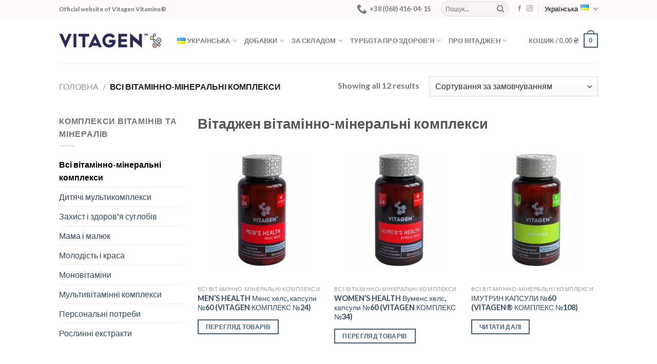

--- FILE ---
content_type: text/html; charset=UTF-8
request_url: https://vitagenworld.com/product-category/vsi-vitaminno-mineralni-kompleksy/
body_size: 20330
content:
<!DOCTYPE html>
<html lang="uk" class="loading-site no-js">
<head>
	<meta charset="UTF-8" />
	<link rel="profile" href="https://gmpg.org/xfn/11" />
	<link rel="pingback" href="https://vitagenworld.com/xmlrpc.php" />

	<script>(function(html){html.className = html.className.replace(/\bno-js\b/,'js')})(document.documentElement);</script>
<meta name='robots' content='index, follow, max-image-preview:large, max-snippet:-1, max-video-preview:-1' />
	<style>img:is([sizes="auto" i], [sizes^="auto," i]) { contain-intrinsic-size: 3000px 1500px }</style>
	<link rel="alternate" href="https://vitagenworld.com/product-category/vsi-vitaminno-mineralni-kompleksy/" hreflang="uk" />
<link rel="alternate" href="https://vitagenworld.com/en/product-category/vse-kompleksy-vitaminov-i-mineralov-en/" hreflang="en" />
<link rel="alternate" href="https://vitagenworld.com/ru/product-category/vse-kompleksy-vitaminov-i-mineralov/" hreflang="ru" />
<meta name="viewport" content="width=device-width, initial-scale=1" />
	<!-- This site is optimized with the Yoast SEO plugin v25.7 - https://yoast.com/wordpress/plugins/seo/ -->
	<title>Офиційний каталог вітамінів та комплексів Vitagen з цінами</title>
	<meta name="description" content="Повний каталог натуральних вітамінно-мінеральних комплексів Вітаджен для краси і здоров&#039;я. Омега-комплекси, мультивітамінні комплекси, природні антиоксиданти, комплекси амінокислот, рослинні екстракти, дитячі мультикомплекс, пробіотики" />
	<link rel="canonical" href="https://vitagenworld.com/product-category/vsi-vitaminno-mineralni-kompleksy/" />
	<meta property="og:locale" content="uk_UA" />
	<meta property="og:locale:alternate" content="en_US" />
	<meta property="og:locale:alternate" content="ru_RU" />
	<meta property="og:type" content="article" />
	<meta property="og:title" content="Офиційний каталог вітамінів та комплексів Vitagen з цінами" />
	<meta property="og:description" content="Повний каталог натуральних вітамінно-мінеральних комплексів Вітаджен для краси і здоров&#039;я. Омега-комплекси, мультивітамінні комплекси, природні антиоксиданти, комплекси амінокислот, рослинні екстракти, дитячі мультикомплекс, пробіотики" />
	<meta property="og:url" content="https://vitagenworld.com/product-category/vsi-vitaminno-mineralni-kompleksy/" />
	<meta property="og:site_name" content="Vitagen офіційний сайт" />
	<meta name="twitter:card" content="summary_large_image" />
	<meta name="twitter:site" content="@VitagenVitamins" />
	<script type="application/ld+json" class="yoast-schema-graph">{"@context":"https://schema.org","@graph":[{"@type":"CollectionPage","@id":"https://vitagenworld.com/product-category/vsi-vitaminno-mineralni-kompleksy/","url":"https://vitagenworld.com/product-category/vsi-vitaminno-mineralni-kompleksy/","name":"Офиційний каталог вітамінів та комплексів Vitagen з цінами","isPartOf":{"@id":"https://vitagenworld.com/#website"},"primaryImageOfPage":{"@id":"https://vitagenworld.com/product-category/vsi-vitaminno-mineralni-kompleksy/#primaryimage"},"image":{"@id":"https://vitagenworld.com/product-category/vsi-vitaminno-mineralni-kompleksy/#primaryimage"},"thumbnailUrl":"https://vitagenworld.com/wp-content/uploads/2021/05/№24_1.png","description":"Повний каталог натуральних вітамінно-мінеральних комплексів Вітаджен для краси і здоров'я. Омега-комплекси, мультивітамінні комплекси, природні антиоксиданти, комплекси амінокислот, рослинні екстракти, дитячі мультикомплекс, пробіотики","breadcrumb":{"@id":"https://vitagenworld.com/product-category/vsi-vitaminno-mineralni-kompleksy/#breadcrumb"},"inLanguage":"uk"},{"@type":"ImageObject","inLanguage":"uk","@id":"https://vitagenworld.com/product-category/vsi-vitaminno-mineralni-kompleksy/#primaryimage","url":"https://vitagenworld.com/wp-content/uploads/2021/05/№24_1.png","contentUrl":"https://vitagenworld.com/wp-content/uploads/2021/05/№24_1.png","width":2000,"height":2000},{"@type":"BreadcrumbList","@id":"https://vitagenworld.com/product-category/vsi-vitaminno-mineralni-kompleksy/#breadcrumb","itemListElement":[{"@type":"ListItem","position":1,"name":"Головна сторінка","item":"https://vitagenworld.com/"},{"@type":"ListItem","position":2,"name":"Всі вітамінно-мінеральні комплекси"}]},{"@type":"WebSite","@id":"https://vitagenworld.com/#website","url":"https://vitagenworld.com/","name":"Vitagen офіційний сайт","description":"Ефективні вітаміни для жінок і чоловіків Вітаджен. Офіційний сайт","potentialAction":[{"@type":"SearchAction","target":{"@type":"EntryPoint","urlTemplate":"https://vitagenworld.com/?s={search_term_string}"},"query-input":{"@type":"PropertyValueSpecification","valueRequired":true,"valueName":"search_term_string"}}],"inLanguage":"uk"}]}</script>
	<!-- / Yoast SEO plugin. -->


<link rel='dns-prefetch' href='//cdn.jsdelivr.net' />
<link rel='prefetch' href='https://vitagenworld.com/wp-content/themes/flatsome/assets/js/flatsome.js?ver=7f37db73450aecec0847' />
<link rel='prefetch' href='https://vitagenworld.com/wp-content/themes/flatsome/assets/js/chunk.slider.js?ver=3.17.0' />
<link rel='prefetch' href='https://vitagenworld.com/wp-content/themes/flatsome/assets/js/chunk.popups.js?ver=3.17.0' />
<link rel='prefetch' href='https://vitagenworld.com/wp-content/themes/flatsome/assets/js/chunk.tooltips.js?ver=3.17.0' />
<link rel='prefetch' href='https://vitagenworld.com/wp-content/themes/flatsome/assets/js/woocommerce.js?ver=1a392523165907adee6a' />
<link rel="alternate" type="application/rss+xml" title="Vitagen офіційний сайт &raquo; стрічка" href="https://vitagenworld.com/feed/" />
<link rel="alternate" type="application/rss+xml" title="Vitagen офіційний сайт &raquo; Канал коментарів" href="https://vitagenworld.com/comments/feed/" />
<link rel="alternate" type="application/rss+xml" title="Канал Vitagen офіційний сайт &raquo; Всі вітамінно-мінеральні комплекси Категорія" href="https://vitagenworld.com/product-category/vsi-vitaminno-mineralni-kompleksy/feed/" />
<script type="text/javascript">
/* <![CDATA[ */
window._wpemojiSettings = {"baseUrl":"https:\/\/s.w.org\/images\/core\/emoji\/15.0.3\/72x72\/","ext":".png","svgUrl":"https:\/\/s.w.org\/images\/core\/emoji\/15.0.3\/svg\/","svgExt":".svg","source":{"concatemoji":"https:\/\/vitagenworld.com\/wp-includes\/js\/wp-emoji-release.min.js?ver=0122ab3d5ef9b609389a07f10be8e409"}};
/*! This file is auto-generated */
!function(i,n){var o,s,e;function c(e){try{var t={supportTests:e,timestamp:(new Date).valueOf()};sessionStorage.setItem(o,JSON.stringify(t))}catch(e){}}function p(e,t,n){e.clearRect(0,0,e.canvas.width,e.canvas.height),e.fillText(t,0,0);var t=new Uint32Array(e.getImageData(0,0,e.canvas.width,e.canvas.height).data),r=(e.clearRect(0,0,e.canvas.width,e.canvas.height),e.fillText(n,0,0),new Uint32Array(e.getImageData(0,0,e.canvas.width,e.canvas.height).data));return t.every(function(e,t){return e===r[t]})}function u(e,t,n){switch(t){case"flag":return n(e,"\ud83c\udff3\ufe0f\u200d\u26a7\ufe0f","\ud83c\udff3\ufe0f\u200b\u26a7\ufe0f")?!1:!n(e,"\ud83c\uddfa\ud83c\uddf3","\ud83c\uddfa\u200b\ud83c\uddf3")&&!n(e,"\ud83c\udff4\udb40\udc67\udb40\udc62\udb40\udc65\udb40\udc6e\udb40\udc67\udb40\udc7f","\ud83c\udff4\u200b\udb40\udc67\u200b\udb40\udc62\u200b\udb40\udc65\u200b\udb40\udc6e\u200b\udb40\udc67\u200b\udb40\udc7f");case"emoji":return!n(e,"\ud83d\udc26\u200d\u2b1b","\ud83d\udc26\u200b\u2b1b")}return!1}function f(e,t,n){var r="undefined"!=typeof WorkerGlobalScope&&self instanceof WorkerGlobalScope?new OffscreenCanvas(300,150):i.createElement("canvas"),a=r.getContext("2d",{willReadFrequently:!0}),o=(a.textBaseline="top",a.font="600 32px Arial",{});return e.forEach(function(e){o[e]=t(a,e,n)}),o}function t(e){var t=i.createElement("script");t.src=e,t.defer=!0,i.head.appendChild(t)}"undefined"!=typeof Promise&&(o="wpEmojiSettingsSupports",s=["flag","emoji"],n.supports={everything:!0,everythingExceptFlag:!0},e=new Promise(function(e){i.addEventListener("DOMContentLoaded",e,{once:!0})}),new Promise(function(t){var n=function(){try{var e=JSON.parse(sessionStorage.getItem(o));if("object"==typeof e&&"number"==typeof e.timestamp&&(new Date).valueOf()<e.timestamp+604800&&"object"==typeof e.supportTests)return e.supportTests}catch(e){}return null}();if(!n){if("undefined"!=typeof Worker&&"undefined"!=typeof OffscreenCanvas&&"undefined"!=typeof URL&&URL.createObjectURL&&"undefined"!=typeof Blob)try{var e="postMessage("+f.toString()+"("+[JSON.stringify(s),u.toString(),p.toString()].join(",")+"));",r=new Blob([e],{type:"text/javascript"}),a=new Worker(URL.createObjectURL(r),{name:"wpTestEmojiSupports"});return void(a.onmessage=function(e){c(n=e.data),a.terminate(),t(n)})}catch(e){}c(n=f(s,u,p))}t(n)}).then(function(e){for(var t in e)n.supports[t]=e[t],n.supports.everything=n.supports.everything&&n.supports[t],"flag"!==t&&(n.supports.everythingExceptFlag=n.supports.everythingExceptFlag&&n.supports[t]);n.supports.everythingExceptFlag=n.supports.everythingExceptFlag&&!n.supports.flag,n.DOMReady=!1,n.readyCallback=function(){n.DOMReady=!0}}).then(function(){return e}).then(function(){var e;n.supports.everything||(n.readyCallback(),(e=n.source||{}).concatemoji?t(e.concatemoji):e.wpemoji&&e.twemoji&&(t(e.twemoji),t(e.wpemoji)))}))}((window,document),window._wpemojiSettings);
/* ]]> */
</script>
<style id='wp-emoji-styles-inline-css' type='text/css'>

	img.wp-smiley, img.emoji {
		display: inline !important;
		border: none !important;
		box-shadow: none !important;
		height: 1em !important;
		width: 1em !important;
		margin: 0 0.07em !important;
		vertical-align: -0.1em !important;
		background: none !important;
		padding: 0 !important;
	}
</style>
<style id='wp-block-library-inline-css' type='text/css'>
:root{--wp-admin-theme-color:#007cba;--wp-admin-theme-color--rgb:0,124,186;--wp-admin-theme-color-darker-10:#006ba1;--wp-admin-theme-color-darker-10--rgb:0,107,161;--wp-admin-theme-color-darker-20:#005a87;--wp-admin-theme-color-darker-20--rgb:0,90,135;--wp-admin-border-width-focus:2px;--wp-block-synced-color:#7a00df;--wp-block-synced-color--rgb:122,0,223;--wp-bound-block-color:var(--wp-block-synced-color)}@media (min-resolution:192dpi){:root{--wp-admin-border-width-focus:1.5px}}.wp-element-button{cursor:pointer}:root{--wp--preset--font-size--normal:16px;--wp--preset--font-size--huge:42px}:root .has-very-light-gray-background-color{background-color:#eee}:root .has-very-dark-gray-background-color{background-color:#313131}:root .has-very-light-gray-color{color:#eee}:root .has-very-dark-gray-color{color:#313131}:root .has-vivid-green-cyan-to-vivid-cyan-blue-gradient-background{background:linear-gradient(135deg,#00d084,#0693e3)}:root .has-purple-crush-gradient-background{background:linear-gradient(135deg,#34e2e4,#4721fb 50%,#ab1dfe)}:root .has-hazy-dawn-gradient-background{background:linear-gradient(135deg,#faaca8,#dad0ec)}:root .has-subdued-olive-gradient-background{background:linear-gradient(135deg,#fafae1,#67a671)}:root .has-atomic-cream-gradient-background{background:linear-gradient(135deg,#fdd79a,#004a59)}:root .has-nightshade-gradient-background{background:linear-gradient(135deg,#330968,#31cdcf)}:root .has-midnight-gradient-background{background:linear-gradient(135deg,#020381,#2874fc)}.has-regular-font-size{font-size:1em}.has-larger-font-size{font-size:2.625em}.has-normal-font-size{font-size:var(--wp--preset--font-size--normal)}.has-huge-font-size{font-size:var(--wp--preset--font-size--huge)}.has-text-align-center{text-align:center}.has-text-align-left{text-align:left}.has-text-align-right{text-align:right}#end-resizable-editor-section{display:none}.aligncenter{clear:both}.items-justified-left{justify-content:flex-start}.items-justified-center{justify-content:center}.items-justified-right{justify-content:flex-end}.items-justified-space-between{justify-content:space-between}.screen-reader-text{border:0;clip:rect(1px,1px,1px,1px);clip-path:inset(50%);height:1px;margin:-1px;overflow:hidden;padding:0;position:absolute;width:1px;word-wrap:normal!important}.screen-reader-text:focus{background-color:#ddd;clip:auto!important;clip-path:none;color:#444;display:block;font-size:1em;height:auto;left:5px;line-height:normal;padding:15px 23px 14px;text-decoration:none;top:5px;width:auto;z-index:100000}html :where(.has-border-color){border-style:solid}html :where([style*=border-top-color]){border-top-style:solid}html :where([style*=border-right-color]){border-right-style:solid}html :where([style*=border-bottom-color]){border-bottom-style:solid}html :where([style*=border-left-color]){border-left-style:solid}html :where([style*=border-width]){border-style:solid}html :where([style*=border-top-width]){border-top-style:solid}html :where([style*=border-right-width]){border-right-style:solid}html :where([style*=border-bottom-width]){border-bottom-style:solid}html :where([style*=border-left-width]){border-left-style:solid}html :where(img[class*=wp-image-]){height:auto;max-width:100%}:where(figure){margin:0 0 1em}html :where(.is-position-sticky){--wp-admin--admin-bar--position-offset:var(--wp-admin--admin-bar--height,0px)}@media screen and (max-width:600px){html :where(.is-position-sticky){--wp-admin--admin-bar--position-offset:0px}}
</style>
<style id='classic-theme-styles-inline-css' type='text/css'>
/*! This file is auto-generated */
.wp-block-button__link{color:#fff;background-color:#32373c;border-radius:9999px;box-shadow:none;text-decoration:none;padding:calc(.667em + 2px) calc(1.333em + 2px);font-size:1.125em}.wp-block-file__button{background:#32373c;color:#fff;text-decoration:none}
</style>
<link rel='stylesheet' id='contact-form-7-css' href='https://vitagenworld.com/wp-content/plugins/contact-form-7/includes/css/styles.css?ver=6.1.1' type='text/css' media='all' />
<style id='woocommerce-inline-inline-css' type='text/css'>
.woocommerce form .form-row .required { visibility: visible; }
</style>
<link rel='stylesheet' id='brands-styles-css' href='https://vitagenworld.com/wp-content/plugins/woocommerce/assets/css/brands.css?ver=10.1.1' type='text/css' media='all' />
<link rel='stylesheet' id='flatsome-main-css' href='https://vitagenworld.com/wp-content/themes/flatsome/assets/css/flatsome.css?ver=3.17.0' type='text/css' media='all' />
<style id='flatsome-main-inline-css' type='text/css'>
@font-face {
				font-family: "fl-icons";
				font-display: block;
				src: url(https://vitagenworld.com/wp-content/themes/flatsome/assets/css/icons/fl-icons.eot?v=3.17.0);
				src:
					url(https://vitagenworld.com/wp-content/themes/flatsome/assets/css/icons/fl-icons.eot#iefix?v=3.17.0) format("embedded-opentype"),
					url(https://vitagenworld.com/wp-content/themes/flatsome/assets/css/icons/fl-icons.woff2?v=3.17.0) format("woff2"),
					url(https://vitagenworld.com/wp-content/themes/flatsome/assets/css/icons/fl-icons.ttf?v=3.17.0) format("truetype"),
					url(https://vitagenworld.com/wp-content/themes/flatsome/assets/css/icons/fl-icons.woff?v=3.17.0) format("woff"),
					url(https://vitagenworld.com/wp-content/themes/flatsome/assets/css/icons/fl-icons.svg?v=3.17.0#fl-icons) format("svg");
			}
</style>
<link rel='stylesheet' id='flatsome-shop-css' href='https://vitagenworld.com/wp-content/themes/flatsome/assets/css/flatsome-shop.css?ver=3.17.0' type='text/css' media='all' />
<link rel='stylesheet' id='flatsome-style-css' href='https://vitagenworld.com/wp-content/themes/flatsome-child/style.css?ver=3.0' type='text/css' media='all' />
<script type="text/javascript" src="https://vitagenworld.com/wp-includes/js/jquery/jquery.min.js?ver=3.7.1" id="jquery-core-js"></script>
<script type="text/javascript" src="https://vitagenworld.com/wp-content/plugins/woocommerce/assets/js/jquery-blockui/jquery.blockUI.min.js?ver=2.7.0-wc.10.1.1" id="jquery-blockui-js" data-wp-strategy="defer"></script>
<script type="text/javascript" id="wc-add-to-cart-js-extra">
/* <![CDATA[ */
var wc_add_to_cart_params = {"ajax_url":"\/wp-admin\/admin-ajax.php","wc_ajax_url":"\/?wc-ajax=%%endpoint%%","i18n_view_cart":"\u041f\u0435\u0440\u0435\u0433\u043b\u044f\u043d\u0443\u0442\u0438 \u043a\u043e\u0448\u0438\u043a","cart_url":"https:\/\/vitagenworld.com\/shopping-cart\/","is_cart":"","cart_redirect_after_add":"no"};
/* ]]> */
</script>
<script type="text/javascript" src="https://vitagenworld.com/wp-content/plugins/woocommerce/assets/js/frontend/add-to-cart.min.js?ver=10.1.1" id="wc-add-to-cart-js" defer="defer" data-wp-strategy="defer"></script>
<script type="text/javascript" src="https://vitagenworld.com/wp-content/plugins/woocommerce/assets/js/js-cookie/js.cookie.min.js?ver=2.1.4-wc.10.1.1" id="js-cookie-js" data-wp-strategy="defer"></script>
<link rel="https://api.w.org/" href="https://vitagenworld.com/wp-json/" /><link rel="alternate" title="JSON" type="application/json" href="https://vitagenworld.com/wp-json/wp/v2/product_cat/366" /><noscript><style>.vce-row-container .vcv-lozad {display: none}</style></noscript><meta name="generator" content="Powered by Visual Composer Website Builder - fast and easy-to-use drag and drop visual editor for WordPress."/><style>.bg{opacity: 0; transition: opacity 1s; -webkit-transition: opacity 1s;} .bg-loaded{opacity: 1;}</style><!-- Google Tag Manager -->
<script>(function(w,d,s,l,i){w[l]=w[l]||[];w[l].push({'gtm.start':
new Date().getTime(),event:'gtm.js'});var f=d.getElementsByTagName(s)[0],
j=d.createElement(s),dl=l!='dataLayer'?'&l='+l:'';j.async=true;j.src=
'https://www.googletagmanager.com/gtm.js?id='+i+dl;f.parentNode.insertBefore(j,f);
})(window,document,'script','dataLayer','GTM-KH6V3PM');</script>
<!-- End Google Tag Manager -->
<meta name="facebook-domain-verification" content="lxqm5pyc5xn4y60b9eiio7yxudra1i" />	<noscript><style>.woocommerce-product-gallery{ opacity: 1 !important; }</style></noscript>
	<link rel="icon" href="https://vitagenworld.com/wp-content/uploads/2019/06/cropped-favicon-32x32.jpg" sizes="32x32" />
<link rel="icon" href="https://vitagenworld.com/wp-content/uploads/2019/06/cropped-favicon-192x192.jpg" sizes="192x192" />
<link rel="apple-touch-icon" href="https://vitagenworld.com/wp-content/uploads/2019/06/cropped-favicon-180x180.jpg" />
<meta name="msapplication-TileImage" content="https://vitagenworld.com/wp-content/uploads/2019/06/cropped-favicon-270x270.jpg" />
<style id="custom-css" type="text/css">:root {--primary-color: #446084;}.header-main{height: 90px}#logo img{max-height: 90px}#logo{width:200px;}.header-bottom{min-height: 55px}.header-top{min-height: 30px}.transparent .header-main{height: 90px}.transparent #logo img{max-height: 90px}.has-transparent + .page-title:first-of-type,.has-transparent + #main > .page-title,.has-transparent + #main > div > .page-title,.has-transparent + #main .page-header-wrapper:first-of-type .page-title{padding-top: 120px;}.header.show-on-scroll,.stuck .header-main{height:70px!important}.stuck #logo img{max-height: 70px!important}.search-form{ width: 28%;}.header-bottom {background-color: #f1f1f1}.top-bar-nav > li > a{line-height: 16px }.stuck .header-main .nav > li > a{line-height: 50px }@media (max-width: 549px) {.header-main{height: 70px}#logo img{max-height: 70px}}.header-top{background-color:#fcfafa!important;}body{font-family: Lato, sans-serif;}body {font-weight: 400;font-style: normal;}.nav > li > a {font-family: Lato, sans-serif;}.mobile-sidebar-levels-2 .nav > li > ul > li > a {font-family: Lato, sans-serif;}.nav > li > a,.mobile-sidebar-levels-2 .nav > li > ul > li > a {font-weight: 700;font-style: normal;}h1,h2,h3,h4,h5,h6,.heading-font, .off-canvas-center .nav-sidebar.nav-vertical > li > a{font-family: Lato, sans-serif;}h1,h2,h3,h4,h5,h6,.heading-font,.banner h1,.banner h2 {font-weight: 700;font-style: normal;}.alt-font{font-family: "Dancing Script", sans-serif;}.alt-font {font-weight: 400!important;font-style: normal!important;}.header:not(.transparent) .top-bar-nav > li > a {color: #000000;}.shop-page-title.featured-title .title-bg{background-image: url(https://vitagenworld.com/wp-content/uploads/2019/04/vse-kompleksy-vitaminov.png)!important;}@media screen and (min-width: 550px){.products .box-vertical .box-image{min-width: 247px!important;width: 247px!important;}}.nav-vertical-fly-out > li + li {border-top-width: 1px; border-top-style: solid;}/* Custom CSS */.posted_in a{margin-right: 5px;}.composition .left{margin-right: auto;}.label-new.menu-item > a:after{content:"New";}.label-hot.menu-item > a:after{content:"Hot";}.label-sale.menu-item > a:after{content:"Sale";}.label-popular.menu-item > a:after{content:"Popular";}</style>		<style type="text/css" id="wp-custom-css">
			body {
	overflow-x: hidden;
}

.object-fit-contain img {
	object-fit: contain;
}

.hero-col .col-inner {
	display: flex;
	flex-direction: column;
	justify-content: space-between;
	height: 100%;
}

.hero-logo {
/* 	bottom: 0;
	position: absolute;
	left: 0;
	height: 100%; */
	margin-top: auto;
	
}

.object-fit-contain.hero-logo img {
	object-position: left;
}

.hero-image img, .hero-image-shadow img {
	object-fit: contain;
	z-index: 2;
}

.hero-image-shadow {
	position: absolute;
	top: 0;
	z-index: 1;
	opacity: 0;
}

.hero-text p {
	margin-top: 0;
	margin-bottom: 10px;
	font-size: 1.75rem;
}

.hero-text p:first-child {
	animation: pulse 4s forwards;
	animation-delay: 4s;
	opacity: 0;
}

.hero-text p, .hero-logo {
	animation: show 2s forwards;
	animation-delay: 4s;
	opacity: 0;
}

.hero-image {
	animation: show 2s forwards;
	z-index: 2;
}
.hero-image-shadow {
  animation: show 4s forwards;
	animation-delay: 1s;
}

@keyframes show {
  0% {
    opacity: 0;
  }
  100% {
    opacity: 1;
  }
}

@keyframes pulse {
  0% {
    opacity: 0;
  }
	33% {
    opacity: 1;
  }
  67% {
    opacity: 0;
  }
	100% {
    opacity: 1;
  }
}

/**/


.product-cat__grid .banner p {
	font-size: 1.5rem;
	font-weight: 700;
}


@media only screen and (max-width: 768px) {
	.hero-text {
		padding-top: 30px;
	}
	.hero-text p {
	text-align: center;
}
	.object-fit-contain.hero-logo img {
		object-position: center;
	}
	.product-cat__grid .banner p {
	font-size: 1.3rem;
	font-weight: 700;
}
}


/*Product thumbnails*/

.product-small img {
	height: 275px;
	object-fit: contain;
	padding: 25px;
}

/*Blog archive*/

@media screen and (min-width: 850px) {
	.blog-wrapper.blog-archive .large-10 {
    max-width: 100%;
    flex-basis: 100%;
}
}
	
/*Test results page*/

.stm_page_bc {
	margin: 50px auto;
}

.stm_page_bc .stm_woo_products ul {
	list-style: none;
}

.stm_page_bc .stm_woo_products li {
	display: flex;
	flex-direction: column;
}

.stm_page_bc .product-title {
	display: block;
}
.stm_page_bc .stm_woo_products img {
	margin-bottom: 25px;
}
.stm_page_bc .stm_woo_products a,.stm_page_bc .stm_woo_products .woocommerce-Price-amount {
	text-align: center;
}

.stm_page_bc .stm_woo_products li {
	width: 25%;
	margin-bottom: 50px;
}

.composition p {
	display: flex;
  justify-content: space-between;
  border-bottom: 1px solid #f7f7f7;
  padding: 10px 0;
  margin-bottom: 0;
}
.composition {
	margin-bottom: 50px;
}
.composition i {
	margin-right: 3px;
}

.composition i:last-child {
	margin-right: 0;
}

ul.recommend {
	margin-left: 40px;
	margin-bottom: 0px;
}

#recommend {
	margin-top: 70px;
}


/**/

.product-features .col-divided {
	border-right: 0;
}

.product-features .col-inner {
	display: flex;
	align-items: center;
}

.product-thumbnails img, .product-gallery-slider img {
	max-height: 450px;
	object-fit: contain;

}


.product-gallery-slider img {
	padding: 30px;
}

/**/

.toggle + .toggle {
	display: none;
}

@media only screen and (min-width: 1240px) {
	
}
.woocommerce-Tabs-panel .icon-box {
	display: flex;
	align-items: center;
}

/*Search form*/

@media only screen and (min-width: 768px) {
	.header .search-form .live-search-results {
		width: 400px;
	}
}		</style>
		<style id="kirki-inline-styles">/* latin-ext */
@font-face {
  font-family: 'Lato';
  font-style: normal;
  font-weight: 400;
  font-display: swap;
  src: url(https://vitagenworld.com/wp-content/fonts/lato/font) format('woff');
  unicode-range: U+0100-02BA, U+02BD-02C5, U+02C7-02CC, U+02CE-02D7, U+02DD-02FF, U+0304, U+0308, U+0329, U+1D00-1DBF, U+1E00-1E9F, U+1EF2-1EFF, U+2020, U+20A0-20AB, U+20AD-20C0, U+2113, U+2C60-2C7F, U+A720-A7FF;
}
/* latin */
@font-face {
  font-family: 'Lato';
  font-style: normal;
  font-weight: 400;
  font-display: swap;
  src: url(https://vitagenworld.com/wp-content/fonts/lato/font) format('woff');
  unicode-range: U+0000-00FF, U+0131, U+0152-0153, U+02BB-02BC, U+02C6, U+02DA, U+02DC, U+0304, U+0308, U+0329, U+2000-206F, U+20AC, U+2122, U+2191, U+2193, U+2212, U+2215, U+FEFF, U+FFFD;
}
/* latin-ext */
@font-face {
  font-family: 'Lato';
  font-style: normal;
  font-weight: 700;
  font-display: swap;
  src: url(https://vitagenworld.com/wp-content/fonts/lato/font) format('woff');
  unicode-range: U+0100-02BA, U+02BD-02C5, U+02C7-02CC, U+02CE-02D7, U+02DD-02FF, U+0304, U+0308, U+0329, U+1D00-1DBF, U+1E00-1E9F, U+1EF2-1EFF, U+2020, U+20A0-20AB, U+20AD-20C0, U+2113, U+2C60-2C7F, U+A720-A7FF;
}
/* latin */
@font-face {
  font-family: 'Lato';
  font-style: normal;
  font-weight: 700;
  font-display: swap;
  src: url(https://vitagenworld.com/wp-content/fonts/lato/font) format('woff');
  unicode-range: U+0000-00FF, U+0131, U+0152-0153, U+02BB-02BC, U+02C6, U+02DA, U+02DC, U+0304, U+0308, U+0329, U+2000-206F, U+20AC, U+2122, U+2191, U+2193, U+2212, U+2215, U+FEFF, U+FFFD;
}/* vietnamese */
@font-face {
  font-family: 'Dancing Script';
  font-style: normal;
  font-weight: 400;
  font-display: swap;
  src: url(https://vitagenworld.com/wp-content/fonts/dancing-script/font) format('woff');
  unicode-range: U+0102-0103, U+0110-0111, U+0128-0129, U+0168-0169, U+01A0-01A1, U+01AF-01B0, U+0300-0301, U+0303-0304, U+0308-0309, U+0323, U+0329, U+1EA0-1EF9, U+20AB;
}
/* latin-ext */
@font-face {
  font-family: 'Dancing Script';
  font-style: normal;
  font-weight: 400;
  font-display: swap;
  src: url(https://vitagenworld.com/wp-content/fonts/dancing-script/font) format('woff');
  unicode-range: U+0100-02BA, U+02BD-02C5, U+02C7-02CC, U+02CE-02D7, U+02DD-02FF, U+0304, U+0308, U+0329, U+1D00-1DBF, U+1E00-1E9F, U+1EF2-1EFF, U+2020, U+20A0-20AB, U+20AD-20C0, U+2113, U+2C60-2C7F, U+A720-A7FF;
}
/* latin */
@font-face {
  font-family: 'Dancing Script';
  font-style: normal;
  font-weight: 400;
  font-display: swap;
  src: url(https://vitagenworld.com/wp-content/fonts/dancing-script/font) format('woff');
  unicode-range: U+0000-00FF, U+0131, U+0152-0153, U+02BB-02BC, U+02C6, U+02DA, U+02DC, U+0304, U+0308, U+0329, U+2000-206F, U+20AC, U+2122, U+2191, U+2193, U+2212, U+2215, U+FEFF, U+FFFD;
}</style></head>

<body data-rsssl=1 class="archive tax-product_cat term-vsi-vitaminno-mineralni-kompleksy term-366 theme-flatsome vcwb woocommerce woocommerce-page woocommerce-no-js lightbox nav-dropdown-has-arrow nav-dropdown-has-shadow nav-dropdown-has-border">

<!-- Google Tag Manager (noscript) -->
<noscript><iframe src="https://www.googletagmanager.com/ns.html?id=GTM-KH6V3PM"
height="0" width="0" style="display:none;visibility:hidden"></iframe></noscript>
<!-- End Google Tag Manager (noscript) -->

<a class="skip-link screen-reader-text" href="#main">Skip to content</a>

<div id="wrapper">

	
	<header id="header" class="header has-sticky sticky-jump">
		<div class="header-wrapper">
			<div id="top-bar" class="header-top hide-for-sticky">
    <div class="flex-row container">
      <div class="flex-col hide-for-medium flex-left">
          <ul class="nav nav-left medium-nav-center nav-small  nav-divided">
              <li class="html custom html_topbar_left">Official website of Vitagen Vitamins®</li>          </ul>
      </div>

      <div class="flex-col hide-for-medium flex-center">
          <ul class="nav nav-center nav-small  nav-divided">
                        </ul>
      </div>

      <div class="flex-col hide-for-medium flex-right">
         <ul class="nav top-bar-nav nav-right nav-small  nav-divided">
              <li class="header-contact-wrapper">
		<ul id="header-contact" class="nav nav-divided nav-uppercase header-contact">
		
			
			
						<li class="">
			  <a href="tel:+38 (068) 416-04-15" class="tooltip" title="+38 (068) 416-04-15">
			     <i class="icon-phone" ></i>			      <span>+38 (068) 416-04-15</span>
			  </a>
			</li>
				</ul>
</li>
<li class="header-search-form search-form html relative has-icon">
	<div class="header-search-form-wrapper">
		<div class="searchform-wrapper ux-search-box relative form-flat is-normal"><form role="search" method="get" class="searchform" action="https://vitagenworld.com/">
	<div class="flex-row relative">
						<div class="flex-col flex-grow">
			<label class="screen-reader-text" for="woocommerce-product-search-field-0">Шукати:</label>
			<input type="search" id="woocommerce-product-search-field-0" class="search-field mb-0" placeholder="Пошук&hellip;" value="" name="s" />
			<input type="hidden" name="post_type" value="product" />
							<input type="hidden" name="lang" value="uk" />
					</div>
		<div class="flex-col">
			<button type="submit" value="Шукати" class="ux-search-submit submit-button secondary button  icon mb-0" aria-label="Submit">
				<i class="icon-search" ></i>			</button>
		</div>
	</div>
	<div class="live-search-results text-left z-top"></div>
</form>
</div>	</div>
</li>
<li class="html header-social-icons ml-0">
	<div class="social-icons follow-icons" ><a href="https://www.facebook.com/vitagenworld/" target="_blank" rel="noopener noreferrer nofollow" data-label="Facebook" class="icon plain facebook tooltip" title="Follow on Facebook" aria-label="Follow on Facebook" ><i class="icon-facebook" ></i></a><a href="https://www.instagram.com/vitagenworld/" target="_blank" rel="noopener noreferrer nofollow" data-label="Instagram" class="icon plain instagram tooltip" title="Follow on Instagram" aria-label="Follow on Instagram" ><i class="icon-instagram" ></i></a></div></li>
<li class="has-dropdown header-language-dropdown">
	<a href="#">
		Українська		<i class="image-icon"><img src="https://vitagenworld.com/wp-content/plugins/polylang/flags/ua.png" alt="Українська"/></i>		<i class="icon-angle-down" ></i>	</a>
	<ul class="nav-dropdown nav-dropdown-default">
		<li><a href="https://vitagenworld.com/product-category/vsi-vitaminno-mineralni-kompleksy/" hreflang="uk"><i class="icon-image"><img src="https://vitagenworld.com/wp-content/plugins/polylang/flags/ua.png" alt="Українська"/></i> Українська</a></li><li><a href="https://vitagenworld.com/en/product-category/vse-kompleksy-vitaminov-i-mineralov-en/" hreflang="en"><i class="icon-image"><img src="https://vitagenworld.com/wp-content/plugins/polylang/flags/us.png" alt="English"/></i> English</a></li><li><a href="https://vitagenworld.com/ru/product-category/vse-kompleksy-vitaminov-i-mineralov/" hreflang="ru"><i class="icon-image"><img src="https://vitagenworld.com/wp-content/plugins/polylang/flags/ru.png" alt="Русский"/></i> Русский</a></li>	</ul>
</li>
          </ul>
      </div>

            <div class="flex-col show-for-medium flex-grow">
          <ul class="nav nav-center nav-small mobile-nav  nav-divided">
              <li class="html custom html_topbar_left">Official website of Vitagen Vitamins®</li>          </ul>
      </div>
      
    </div>
</div>
<div id="masthead" class="header-main ">
      <div class="header-inner flex-row container logo-left medium-logo-center" role="navigation">

          <!-- Logo -->
          <div id="logo" class="flex-col logo">
            
<!-- Header logo -->
<a href="https://vitagenworld.com/" title="Vitagen офіційний сайт - Ефективні вітаміни для жінок і чоловіків Вітаджен. Офіційний сайт" rel="home">
		<img width="310" height="90" src="https://vitagenworld.com/wp-content/uploads/2021/02/logo-vitagen.png" class="header_logo header-logo" alt="Vitagen офіційний сайт"/><img  width="310" height="90" src="https://vitagenworld.com/wp-content/uploads/2021/02/logo-vitagen.png" class="header-logo-dark" alt="Vitagen офіційний сайт"/></a>
          </div>

          <!-- Mobile Left Elements -->
          <div class="flex-col show-for-medium flex-left">
            <ul class="mobile-nav nav nav-left ">
              <li class="nav-icon has-icon">
  		<a href="#" data-open="#main-menu" data-pos="left" data-bg="main-menu-overlay" data-color="" class="is-small" aria-label="Menu" aria-controls="main-menu" aria-expanded="false">

		  <i class="icon-menu" ></i>
		  		</a>
	</li>
            </ul>
          </div>

          <!-- Left Elements -->
          <div class="flex-col hide-for-medium flex-left
            flex-grow">
            <ul class="header-nav header-nav-main nav nav-left  nav-uppercase" >
              <li id="menu-item-4340" class="pll-parent-menu-item menu-item menu-item-type-custom menu-item-object-custom menu-item-has-children menu-item-4340 menu-item-design-default has-dropdown"><a href="#pll_switcher" class="nav-top-link" aria-expanded="false" aria-haspopup="menu"><img src="[data-uri]" alt="" width="16" height="11" style="width: 16px; height: 11px;" /><span style="margin-left:0.3em;">Українська</span><i class="icon-angle-down" ></i></a>
<ul class="sub-menu nav-dropdown nav-dropdown-default">
	<li id="menu-item-4340-en" class="lang-item lang-item-939 lang-item-en lang-item-first menu-item menu-item-type-custom menu-item-object-custom menu-item-4340-en"><a href="https://vitagenworld.com/en/product-category/vse-kompleksy-vitaminov-i-mineralov-en/" hreflang="en-US" lang="en-US"><img src="[data-uri]" alt="" width="16" height="11" style="width: 16px; height: 11px;" /><span style="margin-left:0.3em;">English</span></a></li>
	<li id="menu-item-4340-ru" class="lang-item lang-item-199 lang-item-ru menu-item menu-item-type-custom menu-item-object-custom menu-item-4340-ru"><a href="https://vitagenworld.com/ru/product-category/vse-kompleksy-vitaminov-i-mineralov/" hreflang="ru-RU" lang="ru-RU"><img src="[data-uri]" alt="" width="16" height="11" style="width: 16px; height: 11px;" /><span style="margin-left:0.3em;">Русский</span></a></li>
</ul>
</li>
<li id="menu-item-1230" class="menu-item menu-item-type-custom menu-item-object-custom menu-item-has-children menu-item-1230 menu-item-design-default has-dropdown"><a href="#" class="nav-top-link" aria-expanded="false" aria-haspopup="menu">Добавки<i class="icon-angle-down" ></i></a>
<ul class="sub-menu nav-dropdown nav-dropdown-default">
	<li id="menu-item-1231" class="menu-item menu-item-type-custom menu-item-object-custom menu-item-has-children menu-item-1231 nav-dropdown-col"><a href="#">Для сім&#8217;ї</a>
	<ul class="sub-menu nav-column nav-dropdown-default">
		<li id="menu-item-2479" class="menu-item menu-item-type-taxonomy menu-item-object-product_tag menu-item-2479"><a href="https://vitagenworld.com/product-tag/dlya-zhinok/">для жінок</a></li>
		<li id="menu-item-2480" class="menu-item menu-item-type-taxonomy menu-item-object-product_tag menu-item-2480"><a href="https://vitagenworld.com/product-tag/dlya-cholovikiv/">для чоловіків</a></li>
		<li id="menu-item-2481" class="menu-item menu-item-type-taxonomy menu-item-object-product_tag menu-item-2481"><a href="https://vitagenworld.com/product-tag/dlya-ditey/">для дітей</a></li>
		<li id="menu-item-2482" class="menu-item menu-item-type-taxonomy menu-item-object-product_tag menu-item-2482"><a href="https://vitagenworld.com/product-tag/dlya-zachattya/">для зачаття</a></li>
		<li id="menu-item-2483" class="menu-item menu-item-type-taxonomy menu-item-object-product_tag menu-item-2483"><a href="https://vitagenworld.com/product-tag/dlya-vahitnykh-i-hoduyuchykh/">для вагітних і годуючих</a></li>
	</ul>
</li>
	<li id="menu-item-1240" class="menu-item menu-item-type-custom menu-item-object-custom menu-item-has-children menu-item-1240 nav-dropdown-col"><a href="#">Краса і догляд</a>
	<ul class="sub-menu nav-column nav-dropdown-default">
		<li id="menu-item-1410" class="menu-item menu-item-type-taxonomy menu-item-object-product_tag menu-item-1410"><a href="https://vitagenworld.com/product-tag/dlya-shkiry/">для краси шкіри</a></li>
		<li id="menu-item-1428" class="menu-item menu-item-type-taxonomy menu-item-object-product_tag menu-item-1428"><a href="https://vitagenworld.com/product-tag/dlya-sportu/">для спорту та енергії</a></li>
	</ul>
</li>
	<li id="menu-item-1252" class="menu-item menu-item-type-custom menu-item-object-custom menu-item-has-children menu-item-1252 nav-dropdown-col"><a href="#">Контроль ваги</a>
	<ul class="sub-menu nav-column nav-dropdown-default">
		<li id="menu-item-1423" class="menu-item menu-item-type-taxonomy menu-item-object-product_tag menu-item-1423"><a href="https://vitagenworld.com/product-tag/dlya-metabolizmu/">для підвищення метаболізму</a></li>
		<li id="menu-item-1422" class="menu-item menu-item-type-taxonomy menu-item-object-product_tag menu-item-1422"><a href="https://vitagenworld.com/product-tag/vid-pereyidannya/">Для зменшення апетиту</a></li>
		<li id="menu-item-1420" class="menu-item menu-item-type-taxonomy menu-item-object-product_tag menu-item-1420"><a href="https://vitagenworld.com/product-tag/vid-nadmirnoyi-vahy/">для зниження ваги</a></li>
		<li id="menu-item-1419" class="menu-item menu-item-type-taxonomy menu-item-object-product_tag menu-item-1419"><a href="https://vitagenworld.com/product-tag/dlya-tykh-shcho-khudnut/">Для підвищення тонусу</a></li>
	</ul>
</li>
</ul>
</li>
<li id="menu-item-1272" class="menu-item menu-item-type-custom menu-item-object-custom menu-item-has-children menu-item-1272 menu-item-design-default has-dropdown"><a href="#" class="nav-top-link" aria-expanded="false" aria-haspopup="menu">За складом<i class="icon-angle-down" ></i></a>
<ul class="sub-menu nav-dropdown nav-dropdown-default">
	<li id="menu-item-1273" class="menu-item menu-item-type-custom menu-item-object-custom menu-item-has-children menu-item-1273 nav-dropdown-col"><a href="#">Вітаміни</a>
	<ul class="sub-menu nav-column nav-dropdown-default">
		<li id="menu-item-1444" class="menu-item menu-item-type-taxonomy menu-item-object-product_tag menu-item-1444"><a href="https://vitagenworld.com/product-tag/z-vitaminom-c/">з вітаміном C</a></li>
		<li id="menu-item-1447" class="menu-item menu-item-type-taxonomy menu-item-object-product_tag menu-item-1447"><a href="https://vitagenworld.com/product-tag/z-biotynom/">з біотином</a></li>
	</ul>
</li>
	<li id="menu-item-1284" class="menu-item menu-item-type-custom menu-item-object-custom menu-item-has-children menu-item-1284 nav-dropdown-col"><a href="#">Мінерали</a>
	<ul class="sub-menu nav-column nav-dropdown-default">
		<li id="menu-item-1451" class="menu-item menu-item-type-taxonomy menu-item-object-product_tag menu-item-1451"><a href="https://vitagenworld.com/product-tag/z-khromom/">з хромом</a></li>
		<li id="menu-item-1455" class="menu-item menu-item-type-taxonomy menu-item-object-product_tag menu-item-1455"><a href="https://vitagenworld.com/product-tag/z-middyu/">з міддю</a></li>
		<li id="menu-item-1456" class="menu-item menu-item-type-taxonomy menu-item-object-product_tag menu-item-1456"><a href="https://vitagenworld.com/product-tag/z-foliyevoyu-kyslotoyu/">з фолієвою кислотою</a></li>
		<li id="menu-item-1457" class="menu-item menu-item-type-taxonomy menu-item-object-product_tag menu-item-1457"><a href="https://vitagenworld.com/product-tag/z-selenom/">з селеном</a></li>
		<li id="menu-item-1459" class="menu-item menu-item-type-taxonomy menu-item-object-product_tag menu-item-1459"><a href="https://vitagenworld.com/product-tag/z-tsynkom/">з цинком</a></li>
		<li id="menu-item-1460" class="menu-item menu-item-type-taxonomy menu-item-object-product_tag menu-item-1460"><a href="https://vitagenworld.com/product-tag/z-kaltsiyem/">з кальцієм</a></li>
	</ul>
</li>
	<li id="menu-item-3675" class="menu-item menu-item-type-custom menu-item-object-custom menu-item-has-children menu-item-3675 nav-dropdown-col"><a href="#">БАД</a>
	<ul class="sub-menu nav-column nav-dropdown-default">
		<li id="menu-item-3676" class="menu-item menu-item-type-taxonomy menu-item-object-product_tag menu-item-3676"><a href="https://vitagenworld.com/product-tag/z-glyukozaminom/">з глюкозаміном</a></li>
		<li id="menu-item-3677" class="menu-item menu-item-type-taxonomy menu-item-object-product_tag menu-item-3677"><a href="https://vitagenworld.com/product-tag/z-gialurinovoyu-kislotoyu/">з гіалуриновою кислотою</a></li>
		<li id="menu-item-3678" class="menu-item menu-item-type-taxonomy menu-item-object-product_tag menu-item-3678"><a href="https://vitagenworld.com/product-tag/z-acetilciste%d1%97nom/">з ацетилцистеїном</a></li>
		<li id="menu-item-3679" class="menu-item menu-item-type-taxonomy menu-item-object-product_tag menu-item-3679"><a href="https://vitagenworld.com/product-tag/z-bioflavono%d1%97dami-citrusovix/">з біофлавоноїдами цитрусових</a></li>
	</ul>
</li>
</ul>
</li>
<li id="menu-item-1302" class="menu-item menu-item-type-custom menu-item-object-custom menu-item-has-children menu-item-1302 menu-item-design-default has-dropdown"><a href="#" class="nav-top-link" aria-expanded="false" aria-haspopup="menu">Турбота про здоров&#8217;я<i class="icon-angle-down" ></i></a>
<ul class="sub-menu nav-dropdown nav-dropdown-default">
	<li id="menu-item-1303" class="menu-item menu-item-type-custom menu-item-object-custom menu-item-has-children menu-item-1303 nav-dropdown-col"><a href="#">Потреби</a>
	<ul class="sub-menu nav-column nav-dropdown-default">
		<li id="menu-item-1465" class="menu-item menu-item-type-taxonomy menu-item-object-product_tag menu-item-1465"><a href="https://vitagenworld.com/product-tag/dlya-diabetykiv/">для діабетиків</a></li>
		<li id="menu-item-1470" class="menu-item menu-item-type-taxonomy menu-item-object-product_tag menu-item-1470"><a href="https://vitagenworld.com/product-tag/dlya-shchodennoho-pryyomu/">для щоденного прийому</a></li>
		<li id="menu-item-3659" class="menu-item menu-item-type-taxonomy menu-item-object-product_tag menu-item-3659"><a href="https://vitagenworld.com/product-tag/dlya-pidtrimki-ta-zaxistu-sustaviv/">для підтримки та захисту суглобів</a></li>
		<li id="menu-item-3658" class="menu-item menu-item-type-taxonomy menu-item-object-product_tag menu-item-3658"><a href="https://vitagenworld.com/product-tag/dlya-chasto-xvoriyuchix/">для часто хворіючих</a></li>
	</ul>
</li>
	<li id="menu-item-1321" class="menu-item menu-item-type-custom menu-item-object-custom menu-item-has-children menu-item-1321 nav-dropdown-col"><a href="#">Скарги</a>
	<ul class="sub-menu nav-column nav-dropdown-default">
		<li id="menu-item-4242" class="menu-item menu-item-type-taxonomy menu-item-object-product_tag menu-item-4242"><a href="https://vitagenworld.com/product-tag/vid-zastudy/">застуда</a></li>
		<li id="menu-item-4166" class="menu-item menu-item-type-taxonomy menu-item-object-product_tag menu-item-4166"><a href="https://vitagenworld.com/product-tag/herpes-ua/">герпес</a></li>
		<li id="menu-item-1486" class="menu-item menu-item-type-taxonomy menu-item-object-product_tag menu-item-1486"><a href="https://vitagenworld.com/product-tag/vid-zapamorochennya/">запаморочення</a></li>
	</ul>
</li>
</ul>
</li>
<li id="menu-item-1332" class="menu-item menu-item-type-custom menu-item-object-custom menu-item-has-children menu-item-1332 menu-item-design-default has-dropdown"><a href="#" class="nav-top-link" aria-expanded="false" aria-haspopup="menu">Про Вітаджен<i class="icon-angle-down" ></i></a>
<ul class="sub-menu nav-dropdown nav-dropdown-default">
	<li id="menu-item-2726" class="menu-item menu-item-type-post_type menu-item-object-page menu-item-2726"><a href="https://vitagenworld.com/o-vitagen-3/">Про Vitagen</a></li>
	<li id="menu-item-2719" class="menu-item menu-item-type-post_type menu-item-object-page menu-item-2719"><a href="https://vitagenworld.com/dostavka-i-oplata-ua/">Доставка і оплата</a></li>
	<li id="menu-item-2720" class="menu-item menu-item-type-post_type menu-item-object-page menu-item-2720"><a href="https://vitagenworld.com/blog-ua/">Блог</a></li>
</ul>
</li>
            </ul>
          </div>

          <!-- Right Elements -->
          <div class="flex-col hide-for-medium flex-right">
            <ul class="header-nav header-nav-main nav nav-right  nav-uppercase">
              <li class="cart-item has-icon has-dropdown">

<a href="https://vitagenworld.com/shopping-cart/" title="Кошик" class="header-cart-link is-small">


<span class="header-cart-title">
   Кошик   /      <span class="cart-price"><span class="woocommerce-Price-amount amount"><bdi>0,00&nbsp;<span class="woocommerce-Price-currencySymbol">&#8372;</span></bdi></span></span>
  </span>

    <span class="cart-icon image-icon">
    <strong>0</strong>
  </span>
  </a>

 <ul class="nav-dropdown nav-dropdown-default">
    <li class="html widget_shopping_cart">
      <div class="widget_shopping_cart_content">
        

	<p class="woocommerce-mini-cart__empty-message">У кошику немає товарів.</p>


      </div>
    </li>
     </ul>

</li>
            </ul>
          </div>

          <!-- Mobile Right Elements -->
          <div class="flex-col show-for-medium flex-right">
            <ul class="mobile-nav nav nav-right ">
              <li class="cart-item has-icon">

      <a href="https://vitagenworld.com/shopping-cart/" class="header-cart-link off-canvas-toggle nav-top-link is-small" data-open="#cart-popup" data-class="off-canvas-cart" title="Кошик" data-pos="right">
  
    <span class="cart-icon image-icon">
    <strong>0</strong>
  </span>
  </a>


  <!-- Cart Sidebar Popup -->
  <div id="cart-popup" class="mfp-hide widget_shopping_cart">
  <div class="cart-popup-inner inner-padding">
      <div class="cart-popup-title text-center">
          <h4 class="uppercase">Кошик</h4>
          <div class="is-divider"></div>
      </div>
      <div class="widget_shopping_cart_content">
          

	<p class="woocommerce-mini-cart__empty-message">У кошику немає товарів.</p>


      </div>
             <div class="cart-sidebar-content relative"></div>  </div>
  </div>

</li>
            </ul>
          </div>

      </div>

            <div class="container"><div class="top-divider full-width"></div></div>
      </div>

<div class="header-bg-container fill"><div class="header-bg-image fill"></div><div class="header-bg-color fill"></div></div>		</div>
	</header>

	<div class="shop-page-title category-page-title page-title ">
	<div class="page-title-inner flex-row  medium-flex-wrap container">
	  <div class="flex-col flex-grow medium-text-center">
	  	<div class="is-medium">
	<nav class="woocommerce-breadcrumb breadcrumbs uppercase"><a href="https://vitagenworld.com/">Головна</a> <span class="divider">&#47;</span> Всі вітамінно-мінеральні комплекси</nav></div>
<div class="category-filtering category-filter-row show-for-medium">
	<a href="#" data-open="#shop-sidebar" data-visible-after="true" data-pos="left" class="filter-button uppercase plain">
		<i class="icon-equalizer"></i>
		<strong>Фільтр</strong>
	</a>
	<div class="inline-block">
			</div>
</div>
	  </div>
	  <div class="flex-col medium-text-center">
	  	<p class="woocommerce-result-count hide-for-medium">
	Showing all 12 results</p>
<form class="woocommerce-ordering" method="get">
		<select
		name="orderby"
		class="orderby"
					aria-label="Замовлення магазину"
			>
					<option value="menu_order"  selected='selected'>Сортування за замовчуванням</option>
					<option value="popularity" >Сортувати за популярністю</option>
					<option value="rating" >Сортувати за оцінкою</option>
					<option value="date" >Сортувати за останніми</option>
					<option value="price" >Сортувати за ціною: від нижчої до вищої</option>
					<option value="price-desc" >Сортувати за ціною: від вищої до нижчої</option>
			</select>
	<input type="hidden" name="paged" value="1" />
	</form>
	  </div>
	</div>
</div>

	<main id="main" class="">
<div class="row category-page-row">

		<div class="col large-3 hide-for-medium ">
						<div id="shop-sidebar" class="sidebar-inner col-inner">
				<aside id="woocommerce_product_categories-8" class="widget woocommerce widget_product_categories"><span class="widget-title shop-sidebar">Комплекси вітамінів та мінералів</span><div class="is-divider small"></div><ul class="product-categories"><li class="cat-item cat-item-366 current-cat"><a href="https://vitagenworld.com/product-category/vsi-vitaminno-mineralni-kompleksy/">Всі вітамінно-мінеральні комплекси</a></li>
<li class="cat-item cat-item-386"><a href="https://vitagenworld.com/product-category/dytyachi-multykompleksy/">Дитячі мультикомплекси</a></li>
<li class="cat-item cat-item-382"><a href="https://vitagenworld.com/product-category/zakhyst-i-zdorovya-suglobiv/">Захист і здоров'я суглобів</a></li>
<li class="cat-item cat-item-388"><a href="https://vitagenworld.com/product-category/mama-i-malyuk/">Мама і малюк</a></li>
<li class="cat-item cat-item-370"><a href="https://vitagenworld.com/product-category/molodist-i-krasa/">Молодість і краса</a></li>
<li class="cat-item cat-item-384"><a href="https://vitagenworld.com/product-category/mono-vitaminy/">Моновітаміни</a></li>
<li class="cat-item cat-item-374"><a href="https://vitagenworld.com/product-category/multivitaminni-kompleksy/">Мультивітамінні комплекси</a></li>
<li class="cat-item cat-item-372"><a href="https://vitagenworld.com/product-category/personalni-potreby/">Персональні потреби</a></li>
<li class="cat-item cat-item-392"><a href="https://vitagenworld.com/product-category/roslynni-ekstrakty/">Рослинні екстракти</a></li>
</ul></aside>			</div>
					</div>

		<div class="col large-9">
		<div class="shop-container">

		<div class="term-description"><h1>Вітаджен вітамінно-мінеральні комплекси</h1>
</div>
		<div class="woocommerce-notices-wrapper"></div><div class="products row row-small large-columns-3 medium-columns-3 small-columns-2">
<div class="product-small col has-hover product type-product post-1048 status-publish first instock product_cat-vsi-vitaminno-mineralni-kompleksy product_cat-multivitaminni-kompleksy product_tag-dlya-bodibilderiv-i-atletiv product_tag-dlya-doroslykh product_tag-dlya-sportu product_tag-dlya-cholovikiv product_tag-dlya-cholovichoho-zdorovya product_tag-z-biotynom product_tag-z-bioflavonodami-citrusovix product_tag-z-vitaminom-c product_tag-z-middyu product_tag-z-selenom product_tag-z-foliyevoyu-kyslotoyu product_tag-z-khromom product_tag-z-tsynkom has-post-thumbnail shipping-taxable product-type-grouped">
	<div class="col-inner">
	
<div class="badge-container absolute left top z-1">

</div>
	<div class="product-small box ">
		<div class="box-image">
			<div class="image-fade_in_back">
				<a href="https://vitagenworld.com/product/man-health-ukr/" aria-label="MEN’S HEALTH Менс хелс, капсули №60 (VITAGEN КОМПЛЕКС №24)">
					<img width="247" height="296" src="data:image/svg+xml,%3Csvg%20viewBox%3D%220%200%20247%20296%22%20xmlns%3D%22http%3A%2F%2Fwww.w3.org%2F2000%2Fsvg%22%3E%3C%2Fsvg%3E" data-src="https://vitagenworld.com/wp-content/uploads/2021/05/№24_1-247x296.png" class="lazy-load attachment-woocommerce_thumbnail size-woocommerce_thumbnail" alt="MEN’S HEALTH Менс хелс, капсули №60 (VITAGEN КОМПЛЕКС №24)" decoding="async" fetchpriority="high" /><img width="247" height="296" src="data:image/svg+xml,%3Csvg%20viewBox%3D%220%200%20247%20296%22%20xmlns%3D%22http%3A%2F%2Fwww.w3.org%2F2000%2Fsvg%22%3E%3C%2Fsvg%3E" data-src="https://vitagenworld.com/wp-content/uploads/2021/05/№24_2-247x296.png" class="lazy-load show-on-hover absolute fill hide-for-small back-image" alt="" decoding="async" />				</a>
			</div>
			<div class="image-tools is-small top right show-on-hover">
							</div>
			<div class="image-tools is-small hide-for-small bottom left show-on-hover">
							</div>
			<div class="image-tools grid-tools text-center hide-for-small bottom hover-slide-in show-on-hover">
							</div>
					</div>

		<div class="box-text box-text-products">
			<div class="title-wrapper">		<p class="category uppercase is-smaller no-text-overflow product-cat op-7">
			Всі вітамінно-мінеральні комплекси		</p>
	<p class="name product-title woocommerce-loop-product__title"><a href="https://vitagenworld.com/product/man-health-ukr/" class="woocommerce-LoopProduct-link woocommerce-loop-product__link">MEN’S HEALTH Менс хелс, капсули №60 (VITAGEN КОМПЛЕКС №24)</a></p></div><div class="price-wrapper">
</div><div class="add-to-cart-button"><a href="https://vitagenworld.com/product/man-health-ukr/" aria-describedby="woocommerce_loop_add_to_cart_link_describedby_1048" data-quantity="1" class="primary is-small mb-0 button product_type_grouped is-outline" data-product_id="1048" data-product_sku="24" aria-label="Переглянути товари в групі &ldquo;MEN’S HEALTH Менс хелс, капсули №60 (VITAGEN КОМПЛЕКС №24)&rdquo;" rel="nofollow">Перегляд товарів</a></div>	<span id="woocommerce_loop_add_to_cart_link_describedby_1048" class="screen-reader-text">
			</span>
		</div>
	</div>
		</div>
</div><div class="product-small col has-hover product type-product post-1021 status-publish instock product_cat-vsi-vitaminno-mineralni-kompleksy product_cat-multivitaminni-kompleksy product_tag-dlya-zhinok product_tag-dlya-zhinochoho-zdorovya product_tag-dlya-krasy product_tag-z-biotynom product_tag-z-bioflavonodami-citrusovix product_tag-z-vitaminom-c product_tag-z-middyu product_tag-z-selenom product_tag-z-foliyevoyu-kyslotoyu product_tag-z-khromom product_tag-z-tsynkom has-post-thumbnail shipping-taxable product-type-grouped">
	<div class="col-inner">
	
<div class="badge-container absolute left top z-1">

</div>
	<div class="product-small box ">
		<div class="box-image">
			<div class="image-fade_in_back">
				<a href="https://vitagenworld.com/product/womans-health-special-ukr/" aria-label="WOMEN’S HEALTH Вуменс хелс, капсули №60 (VITAGEN КОМПЛЕКС №34)">
					<img width="247" height="296" src="data:image/svg+xml,%3Csvg%20viewBox%3D%220%200%20247%20296%22%20xmlns%3D%22http%3A%2F%2Fwww.w3.org%2F2000%2Fsvg%22%3E%3C%2Fsvg%3E" data-src="https://vitagenworld.com/wp-content/uploads/2021/05/№34_1-247x296.png" class="lazy-load attachment-woocommerce_thumbnail size-woocommerce_thumbnail" alt="WOMEN’S HEALTH Вуменс хелс, капсули №60 (VITAGEN КОМПЛЕКС №34)" decoding="async" /><img width="247" height="296" src="data:image/svg+xml,%3Csvg%20viewBox%3D%220%200%20247%20296%22%20xmlns%3D%22http%3A%2F%2Fwww.w3.org%2F2000%2Fsvg%22%3E%3C%2Fsvg%3E" data-src="https://vitagenworld.com/wp-content/uploads/2021/05/№34_2-247x296.png" class="lazy-load show-on-hover absolute fill hide-for-small back-image" alt="" decoding="async" />				</a>
			</div>
			<div class="image-tools is-small top right show-on-hover">
							</div>
			<div class="image-tools is-small hide-for-small bottom left show-on-hover">
							</div>
			<div class="image-tools grid-tools text-center hide-for-small bottom hover-slide-in show-on-hover">
							</div>
					</div>

		<div class="box-text box-text-products">
			<div class="title-wrapper">		<p class="category uppercase is-smaller no-text-overflow product-cat op-7">
			Всі вітамінно-мінеральні комплекси		</p>
	<p class="name product-title woocommerce-loop-product__title"><a href="https://vitagenworld.com/product/womans-health-special-ukr/" class="woocommerce-LoopProduct-link woocommerce-loop-product__link">WOMEN’S HEALTH Вуменс хелс, капсули №60 (VITAGEN КОМПЛЕКС №34)</a></p></div><div class="price-wrapper">
</div><div class="add-to-cart-button"><a href="https://vitagenworld.com/product/womans-health-special-ukr/" aria-describedby="woocommerce_loop_add_to_cart_link_describedby_1021" data-quantity="1" class="primary is-small mb-0 button product_type_grouped is-outline" data-product_id="1021" data-product_sku="34" aria-label="Переглянути товари в групі &ldquo;WOMEN’S HEALTH Вуменс хелс, капсули №60 (VITAGEN КОМПЛЕКС №34)&rdquo;" rel="nofollow">Перегляд товарів</a></div>	<span id="woocommerce_loop_add_to_cart_link_describedby_1021" class="screen-reader-text">
			</span>
		</div>
	</div>
		</div>
</div><div class="product-small col has-hover product type-product post-1204 status-publish last instock product_cat-vsi-vitaminno-mineralni-kompleksy product_cat-personalni-potreby product_cat-roslynni-ekstrakty product_tag-vid-borodavok product_tag-vid-hrypu product_tag-vid-zastudy product_tag-dlya-zhinok product_tag-dlya-chasto-xvoriyuchix product_tag-dlya-cholovikiv has-post-thumbnail shipping-taxable product-type-simple">
	<div class="col-inner">
	
<div class="badge-container absolute left top z-1">

</div>
	<div class="product-small box ">
		<div class="box-image">
			<div class="image-fade_in_back">
				<a href="https://vitagenworld.com/product/echinacea-immune-ukr/" aria-label="ІМУТРИН КАПСУЛИ №60 (VITAGEN® КОМПЛЕКС №108)">
					<img width="247" height="296" src="data:image/svg+xml,%3Csvg%20viewBox%3D%220%200%20247%20296%22%20xmlns%3D%22http%3A%2F%2Fwww.w3.org%2F2000%2Fsvg%22%3E%3C%2Fsvg%3E" data-src="https://vitagenworld.com/wp-content/uploads/2021/05/№108_1-247x296.png" class="lazy-load attachment-woocommerce_thumbnail size-woocommerce_thumbnail" alt="ІМУТРИН КАПСУЛИ №60 (VITAGEN® КОМПЛЕКС №108)" decoding="async" /><img width="247" height="296" src="data:image/svg+xml,%3Csvg%20viewBox%3D%220%200%20247%20296%22%20xmlns%3D%22http%3A%2F%2Fwww.w3.org%2F2000%2Fsvg%22%3E%3C%2Fsvg%3E" data-src="https://vitagenworld.com/wp-content/uploads/2021/05/№108_2-247x296.png" class="lazy-load show-on-hover absolute fill hide-for-small back-image" alt="" decoding="async" />				</a>
			</div>
			<div class="image-tools is-small top right show-on-hover">
							</div>
			<div class="image-tools is-small hide-for-small bottom left show-on-hover">
							</div>
			<div class="image-tools grid-tools text-center hide-for-small bottom hover-slide-in show-on-hover">
							</div>
					</div>

		<div class="box-text box-text-products">
			<div class="title-wrapper">		<p class="category uppercase is-smaller no-text-overflow product-cat op-7">
			Всі вітамінно-мінеральні комплекси		</p>
	<p class="name product-title woocommerce-loop-product__title"><a href="https://vitagenworld.com/product/echinacea-immune-ukr/" class="woocommerce-LoopProduct-link woocommerce-loop-product__link">ІМУТРИН КАПСУЛИ №60 (VITAGEN® КОМПЛЕКС №108)</a></p></div><div class="price-wrapper">
</div><div class="add-to-cart-button"><a href="https://vitagenworld.com/product/echinacea-immune-ukr/" aria-describedby="woocommerce_loop_add_to_cart_link_describedby_1204" data-quantity="1" class="primary is-small mb-0 button product_type_simple is-outline" data-product_id="1204" data-product_sku="108" aria-label="Детальніше про &ldquo;ІМУТРИН КАПСУЛИ №60 (VITAGEN® КОМПЛЕКС №108)&rdquo;" rel="nofollow" data-success_message="">Читати далі</a></div>	<span id="woocommerce_loop_add_to_cart_link_describedby_1204" class="screen-reader-text">
			</span>
		</div>
	</div>
		</div>
</div><div class="product-small col has-hover product type-product post-1015 status-publish first instock product_cat-vsi-vitaminno-mineralni-kompleksy product_cat-molodist-i-krasa product_tag-vid-mlyavosti product_tag-vid-roztyazhok product_tag-vid-sukhosti-shkiry product_tag-herpes-ua product_tag-dlya-zhinok product_tag-dlya-zubiv product_tag-dlya-krasy product_tag-dlya-cholovikiv product_tag-dlya-yasen product_tag-z-biotynom has-post-thumbnail shipping-taxable product-type-simple">
	<div class="col-inner">
	
<div class="badge-container absolute left top z-1">

</div>
	<div class="product-small box ">
		<div class="box-image">
			<div class="image-fade_in_back">
				<a href="https://vitagenworld.com/product/biotin-max-ukr/" aria-label="БІОТИН МАКС ТАБЛЕТКИ №60 (VITAGEN КОМПЛЕКС №09)">
					<img width="247" height="296" src="data:image/svg+xml,%3Csvg%20viewBox%3D%220%200%20247%20296%22%20xmlns%3D%22http%3A%2F%2Fwww.w3.org%2F2000%2Fsvg%22%3E%3C%2Fsvg%3E" data-src="https://vitagenworld.com/wp-content/uploads/2019/04/№09_1-247x296.png" class="lazy-load attachment-woocommerce_thumbnail size-woocommerce_thumbnail" alt="витаджен биотин макс" decoding="async" /><img width="247" height="296" src="data:image/svg+xml,%3Csvg%20viewBox%3D%220%200%20247%20296%22%20xmlns%3D%22http%3A%2F%2Fwww.w3.org%2F2000%2Fsvg%22%3E%3C%2Fsvg%3E" data-src="https://vitagenworld.com/wp-content/uploads/2019/04/№09_2-247x296.png" class="lazy-load show-on-hover absolute fill hide-for-small back-image" alt="" decoding="async" />				</a>
			</div>
			<div class="image-tools is-small top right show-on-hover">
							</div>
			<div class="image-tools is-small hide-for-small bottom left show-on-hover">
							</div>
			<div class="image-tools grid-tools text-center hide-for-small bottom hover-slide-in show-on-hover">
							</div>
					</div>

		<div class="box-text box-text-products">
			<div class="title-wrapper">		<p class="category uppercase is-smaller no-text-overflow product-cat op-7">
			Всі вітамінно-мінеральні комплекси		</p>
	<p class="name product-title woocommerce-loop-product__title"><a href="https://vitagenworld.com/product/biotin-max-ukr/" class="woocommerce-LoopProduct-link woocommerce-loop-product__link">БІОТИН МАКС ТАБЛЕТКИ №60 (VITAGEN КОМПЛЕКС №09)</a></p></div><div class="price-wrapper">
</div><div class="add-to-cart-button"><a href="https://vitagenworld.com/product/biotin-max-ukr/" aria-describedby="woocommerce_loop_add_to_cart_link_describedby_1015" data-quantity="1" class="primary is-small mb-0 button product_type_simple is-outline" data-product_id="1015" data-product_sku="09" aria-label="Детальніше про &ldquo;БІОТИН МАКС ТАБЛЕТКИ №60 (VITAGEN КОМПЛЕКС №09)&rdquo;" rel="nofollow" data-success_message="">Читати далі</a></div>	<span id="woocommerce_loop_add_to_cart_link_describedby_1015" class="screen-reader-text">
			</span>
		</div>
	</div>
		</div>
</div><div class="product-small col has-hover product type-product post-995 status-publish instock product_cat-vsi-vitaminno-mineralni-kompleksy product_cat-mono-vitaminy product_cat-personalni-potreby product_tag-vid-zapamorochennya product_tag-vid-mlyavosti product_tag-dlya-bodibilderiv-i-atletiv product_tag-dlya-doroslykh product_tag-dlya-zhinok product_tag-dlya-zubiv product_tag-dlya-sportu product_tag-dlya-cholovikiv product_tag-dlya-shchodennoho-pryyomu product_tag-dlya-yasen product_tag-z-biotynom product_tag-z-foliyevoyu-kyslotoyu has-post-thumbnail shipping-taxable product-type-grouped">
	<div class="col-inner">
	
<div class="badge-container absolute left top z-1">

</div>
	<div class="product-small box ">
		<div class="box-image">
			<div class="image-fade_in_back">
				<a href="https://vitagenworld.com/product/vitamin-b-complex-plus-energy-ukr/" aria-label="В-комплекс + Енергія капсули №60 (Vitagen® Комплекс №25)">
					<img width="247" height="296" src="data:image/svg+xml,%3Csvg%20viewBox%3D%220%200%20247%20296%22%20xmlns%3D%22http%3A%2F%2Fwww.w3.org%2F2000%2Fsvg%22%3E%3C%2Fsvg%3E" data-src="https://vitagenworld.com/wp-content/uploads/2021/05/№25_1-247x296.png" class="lazy-load attachment-woocommerce_thumbnail size-woocommerce_thumbnail" alt="В-комплекс + Енергія капсули №60 (Vitagen® Комплекс №25)" decoding="async" /><img width="247" height="296" src="data:image/svg+xml,%3Csvg%20viewBox%3D%220%200%20247%20296%22%20xmlns%3D%22http%3A%2F%2Fwww.w3.org%2F2000%2Fsvg%22%3E%3C%2Fsvg%3E" data-src="https://vitagenworld.com/wp-content/uploads/2021/05/№25_2-247x296.png" class="lazy-load show-on-hover absolute fill hide-for-small back-image" alt="" decoding="async" />				</a>
			</div>
			<div class="image-tools is-small top right show-on-hover">
							</div>
			<div class="image-tools is-small hide-for-small bottom left show-on-hover">
							</div>
			<div class="image-tools grid-tools text-center hide-for-small bottom hover-slide-in show-on-hover">
							</div>
					</div>

		<div class="box-text box-text-products">
			<div class="title-wrapper">		<p class="category uppercase is-smaller no-text-overflow product-cat op-7">
			Всі вітамінно-мінеральні комплекси		</p>
	<p class="name product-title woocommerce-loop-product__title"><a href="https://vitagenworld.com/product/vitamin-b-complex-plus-energy-ukr/" class="woocommerce-LoopProduct-link woocommerce-loop-product__link">В-комплекс + Енергія капсули №60 (Vitagen® Комплекс №25)</a></p></div><div class="price-wrapper">
</div><div class="add-to-cart-button"><a href="https://vitagenworld.com/product/vitamin-b-complex-plus-energy-ukr/" aria-describedby="woocommerce_loop_add_to_cart_link_describedby_995" data-quantity="1" class="primary is-small mb-0 button product_type_grouped is-outline" data-product_id="995" data-product_sku="25" aria-label="Переглянути товари в групі &ldquo;В-комплекс + Енергія капсули №60 (Vitagen® Комплекс №25)&rdquo;" rel="nofollow">Перегляд товарів</a></div>	<span id="woocommerce_loop_add_to_cart_link_describedby_995" class="screen-reader-text">
			</span>
		</div>
	</div>
		</div>
</div><div class="product-small col has-hover product type-product post-1192 status-publish last instock product_cat-vsi-vitaminno-mineralni-kompleksy product_cat-mama-i-malyuk product_tag-dlya-vahitnykh-i-hoduyuchykh product_tag-dlya-zhinok product_tag-dlya-zhinochoho-zdorovya product_tag-dlya-zachattya product_tag-z-foliyevoyu-kyslotoyu has-post-thumbnail shipping-taxable product-type-grouped">
	<div class="col-inner">
	
<div class="badge-container absolute left top z-1">

</div>
	<div class="product-small box ">
		<div class="box-image">
			<div class="image-fade_in_back">
				<a href="https://vitagenworld.com/product/pregna-methylfolate-ukr/" aria-label="Вітаджен №27 VITAGEN Pregna Methylpholate таблетки №60">
					<img width="247" height="296" src="data:image/svg+xml,%3Csvg%20viewBox%3D%220%200%20247%20296%22%20xmlns%3D%22http%3A%2F%2Fwww.w3.org%2F2000%2Fsvg%22%3E%3C%2Fsvg%3E" data-src="https://vitagenworld.com/wp-content/uploads/2021/05/№27_1-247x296.png" class="lazy-load attachment-woocommerce_thumbnail size-woocommerce_thumbnail" alt="Вітаджен №27 VITAGEN Pregna Methylpholate таблетки №60" decoding="async" /><img width="247" height="296" src="data:image/svg+xml,%3Csvg%20viewBox%3D%220%200%20247%20296%22%20xmlns%3D%22http%3A%2F%2Fwww.w3.org%2F2000%2Fsvg%22%3E%3C%2Fsvg%3E" data-src="https://vitagenworld.com/wp-content/uploads/2021/05/№27_2-247x296.png" class="lazy-load show-on-hover absolute fill hide-for-small back-image" alt="" decoding="async" />				</a>
			</div>
			<div class="image-tools is-small top right show-on-hover">
							</div>
			<div class="image-tools is-small hide-for-small bottom left show-on-hover">
							</div>
			<div class="image-tools grid-tools text-center hide-for-small bottom hover-slide-in show-on-hover">
							</div>
					</div>

		<div class="box-text box-text-products">
			<div class="title-wrapper">		<p class="category uppercase is-smaller no-text-overflow product-cat op-7">
			Всі вітамінно-мінеральні комплекси		</p>
	<p class="name product-title woocommerce-loop-product__title"><a href="https://vitagenworld.com/product/pregna-methylfolate-ukr/" class="woocommerce-LoopProduct-link woocommerce-loop-product__link">Вітаджен №27 VITAGEN Pregna Methylpholate таблетки №60</a></p></div><div class="price-wrapper">
</div><div class="add-to-cart-button"><a href="https://vitagenworld.com/product/pregna-methylfolate-ukr/" aria-describedby="woocommerce_loop_add_to_cart_link_describedby_1192" data-quantity="1" class="primary is-small mb-0 button product_type_grouped is-outline" data-product_id="1192" data-product_sku="27" aria-label="Переглянути товари в групі &ldquo;Вітаджен №27 VITAGEN Pregna Methylpholate таблетки №60&rdquo;" rel="nofollow">Перегляд товарів</a></div>	<span id="woocommerce_loop_add_to_cart_link_describedby_1192" class="screen-reader-text">
			</span>
		</div>
	</div>
		</div>
</div><div class="product-small col has-hover product type-product post-1114 status-publish first instock product_cat-vsi-vitaminno-mineralni-kompleksy product_cat-molodist-i-krasa product_tag-vid-vypadinnya-volossya product_tag-vid-zmorshok product_tag-vid-roztyazhok product_tag-vid-sukhosti-shkiry product_tag-dlya-zhinok product_tag-dlya-krasy product_tag-dlya-pruzhnosti-shkiry product_tag-dlya-shkiry product_tag-z-vitaminom-c has-post-thumbnail shipping-taxable product-type-grouped">
	<div class="col-inner">
	
<div class="badge-container absolute left top z-1">

</div>
	<div class="product-small box ">
		<div class="box-image">
			<div class="image-fade_in_back">
				<a href="https://vitagenworld.com/product/ceramides-collagen-ukr/" aria-label="ГІАЛУРОНОВА КИСЛОТА І КЕРАМІДИ  КАПСУЛИ №60 (VITAGEN КОМПЛЕКС №62)">
					<img width="247" height="296" src="data:image/svg+xml,%3Csvg%20viewBox%3D%220%200%20247%20296%22%20xmlns%3D%22http%3A%2F%2Fwww.w3.org%2F2000%2Fsvg%22%3E%3C%2Fsvg%3E" data-src="https://vitagenworld.com/wp-content/uploads/2021/05/№62_1-247x296.png" class="lazy-load attachment-woocommerce_thumbnail size-woocommerce_thumbnail" alt="ГІАЛУРОНОВА КИСЛОТА І КЕРАМІДИ  КАПСУЛИ №60 (VITAGEN КОМПЛЕКС №62)" decoding="async" /><img width="247" height="296" src="data:image/svg+xml,%3Csvg%20viewBox%3D%220%200%20247%20296%22%20xmlns%3D%22http%3A%2F%2Fwww.w3.org%2F2000%2Fsvg%22%3E%3C%2Fsvg%3E" data-src="https://vitagenworld.com/wp-content/uploads/2021/05/№62_2-247x296.png" class="lazy-load show-on-hover absolute fill hide-for-small back-image" alt="" decoding="async" />				</a>
			</div>
			<div class="image-tools is-small top right show-on-hover">
							</div>
			<div class="image-tools is-small hide-for-small bottom left show-on-hover">
							</div>
			<div class="image-tools grid-tools text-center hide-for-small bottom hover-slide-in show-on-hover">
							</div>
					</div>

		<div class="box-text box-text-products">
			<div class="title-wrapper">		<p class="category uppercase is-smaller no-text-overflow product-cat op-7">
			Всі вітамінно-мінеральні комплекси		</p>
	<p class="name product-title woocommerce-loop-product__title"><a href="https://vitagenworld.com/product/ceramides-collagen-ukr/" class="woocommerce-LoopProduct-link woocommerce-loop-product__link">ГІАЛУРОНОВА КИСЛОТА І КЕРАМІДИ  КАПСУЛИ №60 (VITAGEN КОМПЛЕКС №62)</a></p></div><div class="price-wrapper">
</div><div class="add-to-cart-button"><a href="https://vitagenworld.com/product/ceramides-collagen-ukr/" aria-describedby="woocommerce_loop_add_to_cart_link_describedby_1114" data-quantity="1" class="primary is-small mb-0 button product_type_grouped is-outline" data-product_id="1114" data-product_sku="62" aria-label="Переглянути товари в групі &ldquo;ГІАЛУРОНОВА КИСЛОТА І КЕРАМІДИ  КАПСУЛИ №60 (VITAGEN КОМПЛЕКС №62)&rdquo;" rel="nofollow">Перегляд товарів</a></div>	<span id="woocommerce_loop_add_to_cart_link_describedby_1114" class="screen-reader-text">
			</span>
		</div>
	</div>
		</div>
</div><div class="product-small col has-hover product type-product post-1214 status-publish instock product_cat-vsi-vitaminno-mineralni-kompleksy product_cat-dytyachi-multykompleksy product_tag-vid-rakhitu product_tag-dlya-ditey product_tag-dlya-rostu product_tag-z-kaltsiyem has-post-thumbnail featured shipping-taxable product-type-grouped">
	<div class="col-inner">
	
<div class="badge-container absolute left top z-1">

</div>
	<div class="product-small box ">
		<div class="box-image">
			<div class="image-fade_in_back">
				<a href="https://vitagenworld.com/product/ca-d3-junior-ukr/" aria-label="Д3 КОМПЛЕКС ТАБЛЕТКИ №60 (VITAGEN® КОМПЛЕКС №35)">
					<img width="247" height="296" src="data:image/svg+xml,%3Csvg%20viewBox%3D%220%200%20247%20296%22%20xmlns%3D%22http%3A%2F%2Fwww.w3.org%2F2000%2Fsvg%22%3E%3C%2Fsvg%3E" data-src="https://vitagenworld.com/wp-content/uploads/2021/05/№35_1-247x296.png" class="lazy-load attachment-woocommerce_thumbnail size-woocommerce_thumbnail" alt="Д3 КОМПЛЕКС ТАБЛЕТКИ №60 (VITAGEN® КОМПЛЕКС №35)" decoding="async" /><img width="247" height="296" src="data:image/svg+xml,%3Csvg%20viewBox%3D%220%200%20247%20296%22%20xmlns%3D%22http%3A%2F%2Fwww.w3.org%2F2000%2Fsvg%22%3E%3C%2Fsvg%3E" data-src="https://vitagenworld.com/wp-content/uploads/2021/05/№35_2-247x296.png" class="lazy-load show-on-hover absolute fill hide-for-small back-image" alt="" decoding="async" />				</a>
			</div>
			<div class="image-tools is-small top right show-on-hover">
							</div>
			<div class="image-tools is-small hide-for-small bottom left show-on-hover">
							</div>
			<div class="image-tools grid-tools text-center hide-for-small bottom hover-slide-in show-on-hover">
							</div>
					</div>

		<div class="box-text box-text-products">
			<div class="title-wrapper">		<p class="category uppercase is-smaller no-text-overflow product-cat op-7">
			Всі вітамінно-мінеральні комплекси		</p>
	<p class="name product-title woocommerce-loop-product__title"><a href="https://vitagenworld.com/product/ca-d3-junior-ukr/" class="woocommerce-LoopProduct-link woocommerce-loop-product__link">Д3 КОМПЛЕКС ТАБЛЕТКИ №60 (VITAGEN® КОМПЛЕКС №35)</a></p></div><div class="price-wrapper">
</div><div class="add-to-cart-button"><a href="https://vitagenworld.com/product/ca-d3-junior-ukr/" aria-describedby="woocommerce_loop_add_to_cart_link_describedby_1214" data-quantity="1" class="primary is-small mb-0 button product_type_grouped is-outline" data-product_id="1214" data-product_sku="35" aria-label="Переглянути товари в групі &ldquo;Д3 КОМПЛЕКС ТАБЛЕТКИ №60 (VITAGEN® КОМПЛЕКС №35)&rdquo;" rel="nofollow">Перегляд товарів</a></div>	<span id="woocommerce_loop_add_to_cart_link_describedby_1214" class="screen-reader-text">
			</span>
		</div>
	</div>
		</div>
</div><div class="product-small col has-hover product type-product post-1096 status-publish last instock product_cat-vsi-vitaminno-mineralni-kompleksy product_cat-molodist-i-krasa product_cat-personalni-potreby product_tag-vid-nabryaklosti product_tag-vid-pidvyshchenoho-kholesterynu product_tag-vid-pereyidannya product_tag-dlya-diabetykiv product_tag-dlya-zhinok product_tag-vid-nadmirnoyi-vahy product_tag-dlya-krasy product_tag-dlya-litnikh product_tag-dlya-metabolizmu product_tag-dlya-naboru-vahy product_tag-dlya-tykh-shcho-khudnut product_tag-dlya-cholovikiv product_tag-z-middyu has-post-thumbnail shipping-taxable product-type-grouped">
	<div class="col-inner">
	
<div class="badge-container absolute left top z-1">

</div>
	<div class="product-small box ">
		<div class="box-image">
			<div class="image-fade_in_back">
				<a href="https://vitagenworld.com/product/weight-loss-metabolism-ukr/" aria-label="МЕТАБОЛІЗМ ПЛЮС КАПСУЛИ №60 (VITAGEN® КОМПЛЕКС №29)">
					<img width="247" height="296" src="data:image/svg+xml,%3Csvg%20viewBox%3D%220%200%20247%20296%22%20xmlns%3D%22http%3A%2F%2Fwww.w3.org%2F2000%2Fsvg%22%3E%3C%2Fsvg%3E" data-src="https://vitagenworld.com/wp-content/uploads/2021/05/№29_1-247x296.png" class="lazy-load attachment-woocommerce_thumbnail size-woocommerce_thumbnail" alt="МЕТАБОЛІЗМ ПЛЮС КАПСУЛИ №60 (VITAGEN® КОМПЛЕКС №29)" decoding="async" /><img width="247" height="296" src="data:image/svg+xml,%3Csvg%20viewBox%3D%220%200%20247%20296%22%20xmlns%3D%22http%3A%2F%2Fwww.w3.org%2F2000%2Fsvg%22%3E%3C%2Fsvg%3E" data-src="https://vitagenworld.com/wp-content/uploads/2021/05/№29_2-247x296.png" class="lazy-load show-on-hover absolute fill hide-for-small back-image" alt="" decoding="async" />				</a>
			</div>
			<div class="image-tools is-small top right show-on-hover">
							</div>
			<div class="image-tools is-small hide-for-small bottom left show-on-hover">
							</div>
			<div class="image-tools grid-tools text-center hide-for-small bottom hover-slide-in show-on-hover">
							</div>
					</div>

		<div class="box-text box-text-products">
			<div class="title-wrapper">		<p class="category uppercase is-smaller no-text-overflow product-cat op-7">
			Всі вітамінно-мінеральні комплекси		</p>
	<p class="name product-title woocommerce-loop-product__title"><a href="https://vitagenworld.com/product/weight-loss-metabolism-ukr/" class="woocommerce-LoopProduct-link woocommerce-loop-product__link">МЕТАБОЛІЗМ ПЛЮС КАПСУЛИ №60 (VITAGEN® КОМПЛЕКС №29)</a></p></div><div class="price-wrapper">
</div><div class="add-to-cart-button"><a href="https://vitagenworld.com/product/weight-loss-metabolism-ukr/" aria-describedby="woocommerce_loop_add_to_cart_link_describedby_1096" data-quantity="1" class="primary is-small mb-0 button product_type_grouped is-outline" data-product_id="1096" data-product_sku="29" aria-label="Переглянути товари в групі &ldquo;МЕТАБОЛІЗМ ПЛЮС КАПСУЛИ №60 (VITAGEN® КОМПЛЕКС №29)&rdquo;" rel="nofollow">Перегляд товарів</a></div>	<span id="woocommerce_loop_add_to_cart_link_describedby_1096" class="screen-reader-text">
			</span>
		</div>
	</div>
		</div>
</div><div class="product-small col has-hover product type-product post-1054 status-publish first instock product_cat-vsi-vitaminno-mineralni-kompleksy product_cat-multivitaminni-kompleksy product_tag-vid-zapamorochennya product_tag-vid-nabryaklosti product_tag-dlya-zhinok product_tag-dlya-cholovikiv product_tag-z-vitaminom-c has-post-thumbnail shipping-taxable product-type-simple">
	<div class="col-inner">
	
<div class="badge-container absolute left top z-1">

</div>
	<div class="product-small box ">
		<div class="box-image">
			<div class="image-fade_in_back">
				<a href="https://vitagenworld.com/product/capillaries-support-ukr/" aria-label="ПІДТРИМКА ВЕН ТА КАПІЛЯРІВ ТАБЛЕТКИ №60 (VITAGEN® КОМПЛЕКС №57)">
					<img width="247" height="296" src="data:image/svg+xml,%3Csvg%20viewBox%3D%220%200%20247%20296%22%20xmlns%3D%22http%3A%2F%2Fwww.w3.org%2F2000%2Fsvg%22%3E%3C%2Fsvg%3E" data-src="https://vitagenworld.com/wp-content/uploads/2021/05/№57_1-247x296.png" class="lazy-load attachment-woocommerce_thumbnail size-woocommerce_thumbnail" alt="ПІДТРИМКА ВЕН ТА КАПІЛЯРІВ ТАБЛЕТКИ №60 (VITAGEN® КОМПЛЕКС №57)" decoding="async" /><img width="247" height="296" src="data:image/svg+xml,%3Csvg%20viewBox%3D%220%200%20247%20296%22%20xmlns%3D%22http%3A%2F%2Fwww.w3.org%2F2000%2Fsvg%22%3E%3C%2Fsvg%3E" data-src="https://vitagenworld.com/wp-content/uploads/2021/05/№57_2-247x296.png" class="lazy-load show-on-hover absolute fill hide-for-small back-image" alt="" decoding="async" />				</a>
			</div>
			<div class="image-tools is-small top right show-on-hover">
							</div>
			<div class="image-tools is-small hide-for-small bottom left show-on-hover">
							</div>
			<div class="image-tools grid-tools text-center hide-for-small bottom hover-slide-in show-on-hover">
							</div>
					</div>

		<div class="box-text box-text-products">
			<div class="title-wrapper">		<p class="category uppercase is-smaller no-text-overflow product-cat op-7">
			Всі вітамінно-мінеральні комплекси		</p>
	<p class="name product-title woocommerce-loop-product__title"><a href="https://vitagenworld.com/product/capillaries-support-ukr/" class="woocommerce-LoopProduct-link woocommerce-loop-product__link">ПІДТРИМКА ВЕН ТА КАПІЛЯРІВ ТАБЛЕТКИ №60 (VITAGEN® КОМПЛЕКС №57)</a></p></div><div class="price-wrapper">
</div><div class="add-to-cart-button"><a href="https://vitagenworld.com/product/capillaries-support-ukr/" aria-describedby="woocommerce_loop_add_to_cart_link_describedby_1054" data-quantity="1" class="primary is-small mb-0 button product_type_simple is-outline" data-product_id="1054" data-product_sku="57" aria-label="Детальніше про &ldquo;ПІДТРИМКА ВЕН ТА КАПІЛЯРІВ ТАБЛЕТКИ №60 (VITAGEN® КОМПЛЕКС №57)&rdquo;" rel="nofollow" data-success_message="">Читати далі</a></div>	<span id="woocommerce_loop_add_to_cart_link_describedby_1054" class="screen-reader-text">
			</span>
		</div>
	</div>
		</div>
</div><div class="product-small col has-hover product type-product post-1037 status-publish instock product_cat-vsi-vitaminno-mineralni-kompleksy product_cat-multivitaminni-kompleksy product_tag-dlya-zhinok product_tag-dlya-ochey product_tag-dlya-polipshennya-zoru product_tag-dlya-cholovikiv product_tag-z-vitaminom-c product_tag-z-middyu product_tag-z-selenom has-post-thumbnail shipping-taxable product-type-simple">
	<div class="col-inner">
	
<div class="badge-container absolute left top z-1">

</div>
	<div class="product-small box ">
		<div class="box-image">
			<div class="image-fade_in_back">
				<a href="https://vitagenworld.com/product/vision-lutein-complex-ukr/" aria-label="ПІДТРИМКА ЗДОРОВ’Я ОЧЕЙ ТАБЛЕТКИ №60 (VITAGEN® КОМПЛЕКС №32)">
					<img width="247" height="296" src="data:image/svg+xml,%3Csvg%20viewBox%3D%220%200%20247%20296%22%20xmlns%3D%22http%3A%2F%2Fwww.w3.org%2F2000%2Fsvg%22%3E%3C%2Fsvg%3E" data-src="https://vitagenworld.com/wp-content/uploads/2021/05/№32_1-247x296.png" class="lazy-load attachment-woocommerce_thumbnail size-woocommerce_thumbnail" alt="ПІДТРИМКА ЗДОРОВ’Я ОЧЕЙ ТАБЛЕТКИ №60 (VITAGEN® КОМПЛЕКС №32)" decoding="async" /><img width="247" height="296" src="data:image/svg+xml,%3Csvg%20viewBox%3D%220%200%20247%20296%22%20xmlns%3D%22http%3A%2F%2Fwww.w3.org%2F2000%2Fsvg%22%3E%3C%2Fsvg%3E" data-src="https://vitagenworld.com/wp-content/uploads/2021/05/№32_2-247x296.png" class="lazy-load show-on-hover absolute fill hide-for-small back-image" alt="" decoding="async" />				</a>
			</div>
			<div class="image-tools is-small top right show-on-hover">
							</div>
			<div class="image-tools is-small hide-for-small bottom left show-on-hover">
							</div>
			<div class="image-tools grid-tools text-center hide-for-small bottom hover-slide-in show-on-hover">
							</div>
					</div>

		<div class="box-text box-text-products">
			<div class="title-wrapper">		<p class="category uppercase is-smaller no-text-overflow product-cat op-7">
			Всі вітамінно-мінеральні комплекси		</p>
	<p class="name product-title woocommerce-loop-product__title"><a href="https://vitagenworld.com/product/vision-lutein-complex-ukr/" class="woocommerce-LoopProduct-link woocommerce-loop-product__link">ПІДТРИМКА ЗДОРОВ’Я ОЧЕЙ ТАБЛЕТКИ №60 (VITAGEN® КОМПЛЕКС №32)</a></p></div><div class="price-wrapper">
</div><div class="add-to-cart-button"><a href="https://vitagenworld.com/product/vision-lutein-complex-ukr/" aria-describedby="woocommerce_loop_add_to_cart_link_describedby_1037" data-quantity="1" class="primary is-small mb-0 button product_type_simple is-outline" data-product_id="1037" data-product_sku="32" aria-label="Детальніше про &ldquo;ПІДТРИМКА ЗДОРОВ’Я ОЧЕЙ ТАБЛЕТКИ №60 (VITAGEN® КОМПЛЕКС №32)&rdquo;" rel="nofollow" data-success_message="">Читати далі</a></div>	<span id="woocommerce_loop_add_to_cart_link_describedby_1037" class="screen-reader-text">
			</span>
		</div>
	</div>
		</div>
</div><div class="product-small col has-hover product type-product post-3609 status-publish last instock product_cat-vsi-vitaminno-mineralni-kompleksy product_cat-zakhyst-i-zdorovya-suglobiv product_cat-multivitaminni-kompleksy product_cat-personalni-potreby product_tag-dlya-zhinok product_tag-dlya-pidtrimki-ta-zaxistu-sustaviv product_tag-dlya-chasto-xvoriyuchix product_tag-dlya-cholovikiv product_tag-z-kaltsiyem product_tag-z-selenom product_tag-z-foliyevoyu-kyslotoyu has-post-thumbnail shipping-taxable product-type-simple">
	<div class="col-inner">
	
<div class="badge-container absolute left top z-1">

</div>
	<div class="product-small box ">
		<div class="box-image">
			<div class="image-fade_in_back">
				<a href="https://vitagenworld.com/product/sustamin-tabletki-60-vitagen-kompleks-06-2/" aria-label="СУСТАМІН ТАБЛЕТКИ №60 (VITAGEN® КОМПЛЕКС №06)">
					<img width="247" height="296" src="data:image/svg+xml,%3Csvg%20viewBox%3D%220%200%20247%20296%22%20xmlns%3D%22http%3A%2F%2Fwww.w3.org%2F2000%2Fsvg%22%3E%3C%2Fsvg%3E" data-src="https://vitagenworld.com/wp-content/uploads/2021/12/№06-247x296.jpg" class="lazy-load attachment-woocommerce_thumbnail size-woocommerce_thumbnail" alt="СУСТАМІН ТАБЛЕТКИ №60 (VITAGEN® КОМПЛЕКС №06)" decoding="async" /><img width="247" height="296" src="data:image/svg+xml,%3Csvg%20viewBox%3D%220%200%20247%20296%22%20xmlns%3D%22http%3A%2F%2Fwww.w3.org%2F2000%2Fsvg%22%3E%3C%2Fsvg%3E" data-src="https://vitagenworld.com/wp-content/uploads/2021/12/№06_3-247x296.jpg" class="lazy-load show-on-hover absolute fill hide-for-small back-image" alt="" decoding="async" />				</a>
			</div>
			<div class="image-tools is-small top right show-on-hover">
							</div>
			<div class="image-tools is-small hide-for-small bottom left show-on-hover">
							</div>
			<div class="image-tools grid-tools text-center hide-for-small bottom hover-slide-in show-on-hover">
							</div>
					</div>

		<div class="box-text box-text-products">
			<div class="title-wrapper">		<p class="category uppercase is-smaller no-text-overflow product-cat op-7">
			Всі вітамінно-мінеральні комплекси		</p>
	<p class="name product-title woocommerce-loop-product__title"><a href="https://vitagenworld.com/product/sustamin-tabletki-60-vitagen-kompleks-06-2/" class="woocommerce-LoopProduct-link woocommerce-loop-product__link">СУСТАМІН ТАБЛЕТКИ №60 (VITAGEN® КОМПЛЕКС №06)</a></p></div><div class="price-wrapper">
</div><div class="add-to-cart-button"><a href="https://vitagenworld.com/product/sustamin-tabletki-60-vitagen-kompleks-06-2/" aria-describedby="woocommerce_loop_add_to_cart_link_describedby_3609" data-quantity="1" class="primary is-small mb-0 button product_type_simple is-outline" data-product_id="3609" data-product_sku="" aria-label="Детальніше про &ldquo;СУСТАМІН ТАБЛЕТКИ №60 (VITAGEN® КОМПЛЕКС №06)&rdquo;" rel="nofollow" data-success_message="">Читати далі</a></div>	<span id="woocommerce_loop_add_to_cart_link_describedby_3609" class="screen-reader-text">
			</span>
		</div>
	</div>
		</div>
</div></div><!-- row -->

		</div><!-- shop container -->
		</div>
</div>

</main>

<footer id="footer" class="footer-wrapper">

	
<!-- FOOTER 1 -->
<div class="footer-widgets footer footer-1">
		<div class="row large-columns-4 mb-0">
	   		<div id="pages-6" class="col pb-0 widget widget_pages"><span class="widget-title">Меню сайту</span><div class="is-divider small"></div>
			<ul>
				<li class="page_item page-item-2711"><a href="https://vitagenworld.com/blog-ua/">Блог</a></li>
<li class="page_item page-item-2707"><a href="https://vitagenworld.com/">Головна</a></li>
<li class="page_item page-item-2716"><a href="https://vitagenworld.com/dostavka-i-oplata-ua/">Доставка та оплата</a></li>
<li class="page_item page-item-2762"><a href="https://vitagenworld.com/shopping-cart/">Кошик</a></li>
<li class="page_item page-item-2861"><a href="https://vitagenworld.com/povernennya-ta-obmin/">Повернення та обмін</a></li>
<li class="page_item page-item-4314"><a href="https://vitagenworld.com/politika-konfidencijnosti/">Політика конфіденційності</a></li>
<li class="page_item page-item-2721"><a href="https://vitagenworld.com/o-vitagen-3/">Про Vitagen</a></li>
<li class="page_item page-item-2876"><a href="https://vitagenworld.com/publichnij-dogovir-oferta/">ПУБЛІЧНИЙ ДОГОВІР (ОФЕРТА)</a></li>
			</ul>

			</div>		</div>
</div>

<!-- FOOTER 2 -->



<div class="absolute-footer dark medium-text-center small-text-center">
  <div class="container clearfix">

    
    <div class="footer-primary pull-left">
            <div class="copyright-footer">
              </div>
          </div>
  </div>
</div>

<a href="#top" class="back-to-top button icon invert plain fixed bottom z-1 is-outline hide-for-medium circle" id="top-link" aria-label="Go to top"><i class="icon-angle-up" ></i></a>

</footer>

</div>

<div id="main-menu" class="mobile-sidebar no-scrollbar mfp-hide">

	
	<div class="sidebar-menu no-scrollbar ">

		
					<ul class="nav nav-sidebar nav-vertical nav-uppercase" data-tab="1">
				<li class="header-search-form search-form html relative has-icon">
	<div class="header-search-form-wrapper">
		<div class="searchform-wrapper ux-search-box relative form-flat is-normal"><form role="search" method="get" class="searchform" action="https://vitagenworld.com/">
	<div class="flex-row relative">
						<div class="flex-col flex-grow">
			<label class="screen-reader-text" for="woocommerce-product-search-field-1">Шукати:</label>
			<input type="search" id="woocommerce-product-search-field-1" class="search-field mb-0" placeholder="Пошук&hellip;" value="" name="s" />
			<input type="hidden" name="post_type" value="product" />
							<input type="hidden" name="lang" value="uk" />
					</div>
		<div class="flex-col">
			<button type="submit" value="Шукати" class="ux-search-submit submit-button secondary button  icon mb-0" aria-label="Submit">
				<i class="icon-search" ></i>			</button>
		</div>
	</div>
	<div class="live-search-results text-left z-top"></div>
</form>
</div>	</div>
</li>
<li class="pll-parent-menu-item menu-item menu-item-type-custom menu-item-object-custom menu-item-has-children menu-item-4340"><a href="#pll_switcher"><img src="[data-uri]" alt="" width="16" height="11" style="width: 16px; height: 11px;" /><span style="margin-left:0.3em;">Українська</span></a>
<ul class="sub-menu nav-sidebar-ul children">
	<li class="lang-item lang-item-939 lang-item-en lang-item-first menu-item menu-item-type-custom menu-item-object-custom menu-item-4340-en"><a href="https://vitagenworld.com/en/product-category/vse-kompleksy-vitaminov-i-mineralov-en/" hreflang="en-US" lang="en-US"><img src="[data-uri]" alt="" width="16" height="11" style="width: 16px; height: 11px;" /><span style="margin-left:0.3em;">English</span></a></li>
	<li class="lang-item lang-item-199 lang-item-ru menu-item menu-item-type-custom menu-item-object-custom menu-item-4340-ru"><a href="https://vitagenworld.com/ru/product-category/vse-kompleksy-vitaminov-i-mineralov/" hreflang="ru-RU" lang="ru-RU"><img src="[data-uri]" alt="" width="16" height="11" style="width: 16px; height: 11px;" /><span style="margin-left:0.3em;">Русский</span></a></li>
</ul>
</li>
<li class="menu-item menu-item-type-custom menu-item-object-custom menu-item-has-children menu-item-1230"><a href="#">Добавки</a>
<ul class="sub-menu nav-sidebar-ul children">
	<li class="menu-item menu-item-type-custom menu-item-object-custom menu-item-has-children menu-item-1231"><a href="#">Для сім&#8217;ї</a>
	<ul class="sub-menu nav-sidebar-ul">
		<li class="menu-item menu-item-type-taxonomy menu-item-object-product_tag menu-item-2479"><a href="https://vitagenworld.com/product-tag/dlya-zhinok/">для жінок</a></li>
		<li class="menu-item menu-item-type-taxonomy menu-item-object-product_tag menu-item-2480"><a href="https://vitagenworld.com/product-tag/dlya-cholovikiv/">для чоловіків</a></li>
		<li class="menu-item menu-item-type-taxonomy menu-item-object-product_tag menu-item-2481"><a href="https://vitagenworld.com/product-tag/dlya-ditey/">для дітей</a></li>
		<li class="menu-item menu-item-type-taxonomy menu-item-object-product_tag menu-item-2482"><a href="https://vitagenworld.com/product-tag/dlya-zachattya/">для зачаття</a></li>
		<li class="menu-item menu-item-type-taxonomy menu-item-object-product_tag menu-item-2483"><a href="https://vitagenworld.com/product-tag/dlya-vahitnykh-i-hoduyuchykh/">для вагітних і годуючих</a></li>
	</ul>
</li>
	<li class="menu-item menu-item-type-custom menu-item-object-custom menu-item-has-children menu-item-1240"><a href="#">Краса і догляд</a>
	<ul class="sub-menu nav-sidebar-ul">
		<li class="menu-item menu-item-type-taxonomy menu-item-object-product_tag menu-item-1410"><a href="https://vitagenworld.com/product-tag/dlya-shkiry/">для краси шкіри</a></li>
		<li class="menu-item menu-item-type-taxonomy menu-item-object-product_tag menu-item-1428"><a href="https://vitagenworld.com/product-tag/dlya-sportu/">для спорту та енергії</a></li>
	</ul>
</li>
	<li class="menu-item menu-item-type-custom menu-item-object-custom menu-item-has-children menu-item-1252"><a href="#">Контроль ваги</a>
	<ul class="sub-menu nav-sidebar-ul">
		<li class="menu-item menu-item-type-taxonomy menu-item-object-product_tag menu-item-1423"><a href="https://vitagenworld.com/product-tag/dlya-metabolizmu/">для підвищення метаболізму</a></li>
		<li class="menu-item menu-item-type-taxonomy menu-item-object-product_tag menu-item-1422"><a href="https://vitagenworld.com/product-tag/vid-pereyidannya/">Для зменшення апетиту</a></li>
		<li class="menu-item menu-item-type-taxonomy menu-item-object-product_tag menu-item-1420"><a href="https://vitagenworld.com/product-tag/vid-nadmirnoyi-vahy/">для зниження ваги</a></li>
		<li class="menu-item menu-item-type-taxonomy menu-item-object-product_tag menu-item-1419"><a href="https://vitagenworld.com/product-tag/dlya-tykh-shcho-khudnut/">Для підвищення тонусу</a></li>
	</ul>
</li>
</ul>
</li>
<li class="menu-item menu-item-type-custom menu-item-object-custom menu-item-has-children menu-item-1272"><a href="#">За складом</a>
<ul class="sub-menu nav-sidebar-ul children">
	<li class="menu-item menu-item-type-custom menu-item-object-custom menu-item-has-children menu-item-1273"><a href="#">Вітаміни</a>
	<ul class="sub-menu nav-sidebar-ul">
		<li class="menu-item menu-item-type-taxonomy menu-item-object-product_tag menu-item-1444"><a href="https://vitagenworld.com/product-tag/z-vitaminom-c/">з вітаміном C</a></li>
		<li class="menu-item menu-item-type-taxonomy menu-item-object-product_tag menu-item-1447"><a href="https://vitagenworld.com/product-tag/z-biotynom/">з біотином</a></li>
	</ul>
</li>
	<li class="menu-item menu-item-type-custom menu-item-object-custom menu-item-has-children menu-item-1284"><a href="#">Мінерали</a>
	<ul class="sub-menu nav-sidebar-ul">
		<li class="menu-item menu-item-type-taxonomy menu-item-object-product_tag menu-item-1451"><a href="https://vitagenworld.com/product-tag/z-khromom/">з хромом</a></li>
		<li class="menu-item menu-item-type-taxonomy menu-item-object-product_tag menu-item-1455"><a href="https://vitagenworld.com/product-tag/z-middyu/">з міддю</a></li>
		<li class="menu-item menu-item-type-taxonomy menu-item-object-product_tag menu-item-1456"><a href="https://vitagenworld.com/product-tag/z-foliyevoyu-kyslotoyu/">з фолієвою кислотою</a></li>
		<li class="menu-item menu-item-type-taxonomy menu-item-object-product_tag menu-item-1457"><a href="https://vitagenworld.com/product-tag/z-selenom/">з селеном</a></li>
		<li class="menu-item menu-item-type-taxonomy menu-item-object-product_tag menu-item-1459"><a href="https://vitagenworld.com/product-tag/z-tsynkom/">з цинком</a></li>
		<li class="menu-item menu-item-type-taxonomy menu-item-object-product_tag menu-item-1460"><a href="https://vitagenworld.com/product-tag/z-kaltsiyem/">з кальцієм</a></li>
	</ul>
</li>
	<li class="menu-item menu-item-type-custom menu-item-object-custom menu-item-has-children menu-item-3675"><a href="#">БАД</a>
	<ul class="sub-menu nav-sidebar-ul">
		<li class="menu-item menu-item-type-taxonomy menu-item-object-product_tag menu-item-3676"><a href="https://vitagenworld.com/product-tag/z-glyukozaminom/">з глюкозаміном</a></li>
		<li class="menu-item menu-item-type-taxonomy menu-item-object-product_tag menu-item-3677"><a href="https://vitagenworld.com/product-tag/z-gialurinovoyu-kislotoyu/">з гіалуриновою кислотою</a></li>
		<li class="menu-item menu-item-type-taxonomy menu-item-object-product_tag menu-item-3678"><a href="https://vitagenworld.com/product-tag/z-acetilciste%d1%97nom/">з ацетилцистеїном</a></li>
		<li class="menu-item menu-item-type-taxonomy menu-item-object-product_tag menu-item-3679"><a href="https://vitagenworld.com/product-tag/z-bioflavono%d1%97dami-citrusovix/">з біофлавоноїдами цитрусових</a></li>
	</ul>
</li>
</ul>
</li>
<li class="menu-item menu-item-type-custom menu-item-object-custom menu-item-has-children menu-item-1302"><a href="#">Турбота про здоров&#8217;я</a>
<ul class="sub-menu nav-sidebar-ul children">
	<li class="menu-item menu-item-type-custom menu-item-object-custom menu-item-has-children menu-item-1303"><a href="#">Потреби</a>
	<ul class="sub-menu nav-sidebar-ul">
		<li class="menu-item menu-item-type-taxonomy menu-item-object-product_tag menu-item-1465"><a href="https://vitagenworld.com/product-tag/dlya-diabetykiv/">для діабетиків</a></li>
		<li class="menu-item menu-item-type-taxonomy menu-item-object-product_tag menu-item-1470"><a href="https://vitagenworld.com/product-tag/dlya-shchodennoho-pryyomu/">для щоденного прийому</a></li>
		<li class="menu-item menu-item-type-taxonomy menu-item-object-product_tag menu-item-3659"><a href="https://vitagenworld.com/product-tag/dlya-pidtrimki-ta-zaxistu-sustaviv/">для підтримки та захисту суглобів</a></li>
		<li class="menu-item menu-item-type-taxonomy menu-item-object-product_tag menu-item-3658"><a href="https://vitagenworld.com/product-tag/dlya-chasto-xvoriyuchix/">для часто хворіючих</a></li>
	</ul>
</li>
	<li class="menu-item menu-item-type-custom menu-item-object-custom menu-item-has-children menu-item-1321"><a href="#">Скарги</a>
	<ul class="sub-menu nav-sidebar-ul">
		<li class="menu-item menu-item-type-taxonomy menu-item-object-product_tag menu-item-4242"><a href="https://vitagenworld.com/product-tag/vid-zastudy/">застуда</a></li>
		<li class="menu-item menu-item-type-taxonomy menu-item-object-product_tag menu-item-4166"><a href="https://vitagenworld.com/product-tag/herpes-ua/">герпес</a></li>
		<li class="menu-item menu-item-type-taxonomy menu-item-object-product_tag menu-item-1486"><a href="https://vitagenworld.com/product-tag/vid-zapamorochennya/">запаморочення</a></li>
	</ul>
</li>
</ul>
</li>
<li class="menu-item menu-item-type-custom menu-item-object-custom menu-item-has-children menu-item-1332"><a href="#">Про Вітаджен</a>
<ul class="sub-menu nav-sidebar-ul children">
	<li class="menu-item menu-item-type-post_type menu-item-object-page menu-item-2726"><a href="https://vitagenworld.com/o-vitagen-3/">Про Vitagen</a></li>
	<li class="menu-item menu-item-type-post_type menu-item-object-page menu-item-2719"><a href="https://vitagenworld.com/dostavka-i-oplata-ua/">Доставка і оплата</a></li>
	<li class="menu-item menu-item-type-post_type menu-item-object-page menu-item-2720"><a href="https://vitagenworld.com/blog-ua/">Блог</a></li>
</ul>
</li>
<li class="html header-social-icons ml-0">
	<div class="social-icons follow-icons" ><a href="https://www.facebook.com/vitagenworld/" target="_blank" rel="noopener noreferrer nofollow" data-label="Facebook" class="icon plain facebook tooltip" title="Follow on Facebook" aria-label="Follow on Facebook" ><i class="icon-facebook" ></i></a><a href="https://www.instagram.com/vitagenworld/" target="_blank" rel="noopener noreferrer nofollow" data-label="Instagram" class="icon plain instagram tooltip" title="Follow on Instagram" aria-label="Follow on Instagram" ><i class="icon-instagram" ></i></a></div></li>
			</ul>
		
		
	</div>

	
</div>
<script src="https://kit.fontawesome.com/600afa09b2.js" crossorigin="anonymous"></script>    <div id="login-form-popup" class="lightbox-content mfp-hide">
            	<div class="woocommerce">
      		<div class="woocommerce-notices-wrapper"></div>
<div class="account-container lightbox-inner">

	
			<div class="account-login-inner">

				<h3 class="uppercase">Увійти</h3>

				<form class="woocommerce-form woocommerce-form-login login" method="post">

					
					<p class="woocommerce-form-row woocommerce-form-row--wide form-row form-row-wide">
						<label for="username">Логін чи e-mail адреса&nbsp;<span class="required">*</span></label>
						<input type="text" class="woocommerce-Input woocommerce-Input--text input-text" name="username" id="username" autocomplete="username" value="" />					</p>
					<p class="woocommerce-form-row woocommerce-form-row--wide form-row form-row-wide">
						<label for="password">Пароль&nbsp;<span class="required">*</span></label>
						<input class="woocommerce-Input woocommerce-Input--text input-text" type="password" name="password" id="password" autocomplete="current-password" />
					</p>

					
					<p class="form-row">
						<label class="woocommerce-form__label woocommerce-form__label-for-checkbox woocommerce-form-login__rememberme">
							<input class="woocommerce-form__input woocommerce-form__input-checkbox" name="rememberme" type="checkbox" id="rememberme" value="forever" /> <span>Запам&#039;ятати мене</span>
						</label>
						<input type="hidden" id="woocommerce-login-nonce" name="woocommerce-login-nonce" value="5bc5d834d1" /><input type="hidden" name="_wp_http_referer" value="/product-category/vsi-vitaminno-mineralni-kompleksy/" />						<button type="submit" class="woocommerce-button button woocommerce-form-login__submit" name="login" value="Увійти">Увійти</button>
					</p>
					<p class="woocommerce-LostPassword lost_password">
						<a href="https://vitagenworld.com/my-account-2/lost-password/">Втратили свій пароль?</a>
					</p>

					
				</form>
			</div>

			
</div>

		</div>
      	    </div>
  <script type="application/ld+json">{"@context":"https:\/\/schema.org\/","@type":"BreadcrumbList","itemListElement":[{"@type":"ListItem","position":1,"item":{"name":"\u0413\u043e\u043b\u043e\u0432\u043d\u0430","@id":"https:\/\/vitagenworld.com\/"}},{"@type":"ListItem","position":2,"item":{"name":"\u0412\u0441\u0456 \u0432\u0456\u0442\u0430\u043c\u0456\u043d\u043d\u043e-\u043c\u0456\u043d\u0435\u0440\u0430\u043b\u044c\u043d\u0456 \u043a\u043e\u043c\u043f\u043b\u0435\u043a\u0441\u0438","@id":"https:\/\/vitagenworld.com\/product-category\/vsi-vitaminno-mineralni-kompleksy\/"}}]}</script>	<script type='text/javascript'>
		(function () {
			var c = document.body.className;
			c = c.replace(/woocommerce-no-js/, 'woocommerce-js');
			document.body.className = c;
		})();
	</script>
	<link rel='stylesheet' id='wc-blocks-style-css' href='https://vitagenworld.com/wp-content/plugins/woocommerce/assets/client/blocks/wc-blocks.css?ver=wc-10.1.1' type='text/css' media='all' />
<style id='global-styles-inline-css' type='text/css'>
:root{--wp--preset--aspect-ratio--square: 1;--wp--preset--aspect-ratio--4-3: 4/3;--wp--preset--aspect-ratio--3-4: 3/4;--wp--preset--aspect-ratio--3-2: 3/2;--wp--preset--aspect-ratio--2-3: 2/3;--wp--preset--aspect-ratio--16-9: 16/9;--wp--preset--aspect-ratio--9-16: 9/16;--wp--preset--color--black: #000000;--wp--preset--color--cyan-bluish-gray: #abb8c3;--wp--preset--color--white: #ffffff;--wp--preset--color--pale-pink: #f78da7;--wp--preset--color--vivid-red: #cf2e2e;--wp--preset--color--luminous-vivid-orange: #ff6900;--wp--preset--color--luminous-vivid-amber: #fcb900;--wp--preset--color--light-green-cyan: #7bdcb5;--wp--preset--color--vivid-green-cyan: #00d084;--wp--preset--color--pale-cyan-blue: #8ed1fc;--wp--preset--color--vivid-cyan-blue: #0693e3;--wp--preset--color--vivid-purple: #9b51e0;--wp--preset--gradient--vivid-cyan-blue-to-vivid-purple: linear-gradient(135deg,rgba(6,147,227,1) 0%,rgb(155,81,224) 100%);--wp--preset--gradient--light-green-cyan-to-vivid-green-cyan: linear-gradient(135deg,rgb(122,220,180) 0%,rgb(0,208,130) 100%);--wp--preset--gradient--luminous-vivid-amber-to-luminous-vivid-orange: linear-gradient(135deg,rgba(252,185,0,1) 0%,rgba(255,105,0,1) 100%);--wp--preset--gradient--luminous-vivid-orange-to-vivid-red: linear-gradient(135deg,rgba(255,105,0,1) 0%,rgb(207,46,46) 100%);--wp--preset--gradient--very-light-gray-to-cyan-bluish-gray: linear-gradient(135deg,rgb(238,238,238) 0%,rgb(169,184,195) 100%);--wp--preset--gradient--cool-to-warm-spectrum: linear-gradient(135deg,rgb(74,234,220) 0%,rgb(151,120,209) 20%,rgb(207,42,186) 40%,rgb(238,44,130) 60%,rgb(251,105,98) 80%,rgb(254,248,76) 100%);--wp--preset--gradient--blush-light-purple: linear-gradient(135deg,rgb(255,206,236) 0%,rgb(152,150,240) 100%);--wp--preset--gradient--blush-bordeaux: linear-gradient(135deg,rgb(254,205,165) 0%,rgb(254,45,45) 50%,rgb(107,0,62) 100%);--wp--preset--gradient--luminous-dusk: linear-gradient(135deg,rgb(255,203,112) 0%,rgb(199,81,192) 50%,rgb(65,88,208) 100%);--wp--preset--gradient--pale-ocean: linear-gradient(135deg,rgb(255,245,203) 0%,rgb(182,227,212) 50%,rgb(51,167,181) 100%);--wp--preset--gradient--electric-grass: linear-gradient(135deg,rgb(202,248,128) 0%,rgb(113,206,126) 100%);--wp--preset--gradient--midnight: linear-gradient(135deg,rgb(2,3,129) 0%,rgb(40,116,252) 100%);--wp--preset--font-size--small: 13px;--wp--preset--font-size--medium: 20px;--wp--preset--font-size--large: 36px;--wp--preset--font-size--x-large: 42px;--wp--preset--spacing--20: 0.44rem;--wp--preset--spacing--30: 0.67rem;--wp--preset--spacing--40: 1rem;--wp--preset--spacing--50: 1.5rem;--wp--preset--spacing--60: 2.25rem;--wp--preset--spacing--70: 3.38rem;--wp--preset--spacing--80: 5.06rem;--wp--preset--shadow--natural: 6px 6px 9px rgba(0, 0, 0, 0.2);--wp--preset--shadow--deep: 12px 12px 50px rgba(0, 0, 0, 0.4);--wp--preset--shadow--sharp: 6px 6px 0px rgba(0, 0, 0, 0.2);--wp--preset--shadow--outlined: 6px 6px 0px -3px rgba(255, 255, 255, 1), 6px 6px rgba(0, 0, 0, 1);--wp--preset--shadow--crisp: 6px 6px 0px rgba(0, 0, 0, 1);}:where(.is-layout-flex){gap: 0.5em;}:where(.is-layout-grid){gap: 0.5em;}body .is-layout-flex{display: flex;}.is-layout-flex{flex-wrap: wrap;align-items: center;}.is-layout-flex > :is(*, div){margin: 0;}body .is-layout-grid{display: grid;}.is-layout-grid > :is(*, div){margin: 0;}:where(.wp-block-columns.is-layout-flex){gap: 2em;}:where(.wp-block-columns.is-layout-grid){gap: 2em;}:where(.wp-block-post-template.is-layout-flex){gap: 1.25em;}:where(.wp-block-post-template.is-layout-grid){gap: 1.25em;}.has-black-color{color: var(--wp--preset--color--black) !important;}.has-cyan-bluish-gray-color{color: var(--wp--preset--color--cyan-bluish-gray) !important;}.has-white-color{color: var(--wp--preset--color--white) !important;}.has-pale-pink-color{color: var(--wp--preset--color--pale-pink) !important;}.has-vivid-red-color{color: var(--wp--preset--color--vivid-red) !important;}.has-luminous-vivid-orange-color{color: var(--wp--preset--color--luminous-vivid-orange) !important;}.has-luminous-vivid-amber-color{color: var(--wp--preset--color--luminous-vivid-amber) !important;}.has-light-green-cyan-color{color: var(--wp--preset--color--light-green-cyan) !important;}.has-vivid-green-cyan-color{color: var(--wp--preset--color--vivid-green-cyan) !important;}.has-pale-cyan-blue-color{color: var(--wp--preset--color--pale-cyan-blue) !important;}.has-vivid-cyan-blue-color{color: var(--wp--preset--color--vivid-cyan-blue) !important;}.has-vivid-purple-color{color: var(--wp--preset--color--vivid-purple) !important;}.has-black-background-color{background-color: var(--wp--preset--color--black) !important;}.has-cyan-bluish-gray-background-color{background-color: var(--wp--preset--color--cyan-bluish-gray) !important;}.has-white-background-color{background-color: var(--wp--preset--color--white) !important;}.has-pale-pink-background-color{background-color: var(--wp--preset--color--pale-pink) !important;}.has-vivid-red-background-color{background-color: var(--wp--preset--color--vivid-red) !important;}.has-luminous-vivid-orange-background-color{background-color: var(--wp--preset--color--luminous-vivid-orange) !important;}.has-luminous-vivid-amber-background-color{background-color: var(--wp--preset--color--luminous-vivid-amber) !important;}.has-light-green-cyan-background-color{background-color: var(--wp--preset--color--light-green-cyan) !important;}.has-vivid-green-cyan-background-color{background-color: var(--wp--preset--color--vivid-green-cyan) !important;}.has-pale-cyan-blue-background-color{background-color: var(--wp--preset--color--pale-cyan-blue) !important;}.has-vivid-cyan-blue-background-color{background-color: var(--wp--preset--color--vivid-cyan-blue) !important;}.has-vivid-purple-background-color{background-color: var(--wp--preset--color--vivid-purple) !important;}.has-black-border-color{border-color: var(--wp--preset--color--black) !important;}.has-cyan-bluish-gray-border-color{border-color: var(--wp--preset--color--cyan-bluish-gray) !important;}.has-white-border-color{border-color: var(--wp--preset--color--white) !important;}.has-pale-pink-border-color{border-color: var(--wp--preset--color--pale-pink) !important;}.has-vivid-red-border-color{border-color: var(--wp--preset--color--vivid-red) !important;}.has-luminous-vivid-orange-border-color{border-color: var(--wp--preset--color--luminous-vivid-orange) !important;}.has-luminous-vivid-amber-border-color{border-color: var(--wp--preset--color--luminous-vivid-amber) !important;}.has-light-green-cyan-border-color{border-color: var(--wp--preset--color--light-green-cyan) !important;}.has-vivid-green-cyan-border-color{border-color: var(--wp--preset--color--vivid-green-cyan) !important;}.has-pale-cyan-blue-border-color{border-color: var(--wp--preset--color--pale-cyan-blue) !important;}.has-vivid-cyan-blue-border-color{border-color: var(--wp--preset--color--vivid-cyan-blue) !important;}.has-vivid-purple-border-color{border-color: var(--wp--preset--color--vivid-purple) !important;}.has-vivid-cyan-blue-to-vivid-purple-gradient-background{background: var(--wp--preset--gradient--vivid-cyan-blue-to-vivid-purple) !important;}.has-light-green-cyan-to-vivid-green-cyan-gradient-background{background: var(--wp--preset--gradient--light-green-cyan-to-vivid-green-cyan) !important;}.has-luminous-vivid-amber-to-luminous-vivid-orange-gradient-background{background: var(--wp--preset--gradient--luminous-vivid-amber-to-luminous-vivid-orange) !important;}.has-luminous-vivid-orange-to-vivid-red-gradient-background{background: var(--wp--preset--gradient--luminous-vivid-orange-to-vivid-red) !important;}.has-very-light-gray-to-cyan-bluish-gray-gradient-background{background: var(--wp--preset--gradient--very-light-gray-to-cyan-bluish-gray) !important;}.has-cool-to-warm-spectrum-gradient-background{background: var(--wp--preset--gradient--cool-to-warm-spectrum) !important;}.has-blush-light-purple-gradient-background{background: var(--wp--preset--gradient--blush-light-purple) !important;}.has-blush-bordeaux-gradient-background{background: var(--wp--preset--gradient--blush-bordeaux) !important;}.has-luminous-dusk-gradient-background{background: var(--wp--preset--gradient--luminous-dusk) !important;}.has-pale-ocean-gradient-background{background: var(--wp--preset--gradient--pale-ocean) !important;}.has-electric-grass-gradient-background{background: var(--wp--preset--gradient--electric-grass) !important;}.has-midnight-gradient-background{background: var(--wp--preset--gradient--midnight) !important;}.has-small-font-size{font-size: var(--wp--preset--font-size--small) !important;}.has-medium-font-size{font-size: var(--wp--preset--font-size--medium) !important;}.has-large-font-size{font-size: var(--wp--preset--font-size--large) !important;}.has-x-large-font-size{font-size: var(--wp--preset--font-size--x-large) !important;}
</style>
<script type="text/javascript" src="https://vitagenworld.com/wp-includes/js/dist/hooks.min.js?ver=4d63a3d491d11ffd8ac6" id="wp-hooks-js"></script>
<script type="text/javascript" src="https://vitagenworld.com/wp-includes/js/dist/i18n.min.js?ver=5e580eb46a90c2b997e6" id="wp-i18n-js"></script>
<script type="text/javascript" id="wp-i18n-js-after">
/* <![CDATA[ */
wp.i18n.setLocaleData( { 'text direction\u0004ltr': [ 'ltr' ] } );
/* ]]> */
</script>
<script type="text/javascript" src="https://vitagenworld.com/wp-content/plugins/contact-form-7/includes/swv/js/index.js?ver=6.1.1" id="swv-js"></script>
<script type="text/javascript" id="contact-form-7-js-translations">
/* <![CDATA[ */
( function( domain, translations ) {
	var localeData = translations.locale_data[ domain ] || translations.locale_data.messages;
	localeData[""].domain = domain;
	wp.i18n.setLocaleData( localeData, domain );
} )( "contact-form-7", {"translation-revision-date":"2025-06-26 17:41:08+0000","generator":"GlotPress\/4.0.1","domain":"messages","locale_data":{"messages":{"":{"domain":"messages","plural-forms":"nplurals=3; plural=(n % 10 == 1 && n % 100 != 11) ? 0 : ((n % 10 >= 2 && n % 10 <= 4 && (n % 100 < 12 || n % 100 > 14)) ? 1 : 2);","lang":"uk_UA"},"This contact form is placed in the wrong place.":["\u0426\u044f \u043a\u043e\u043d\u0442\u0430\u043a\u0442\u043d\u0430 \u0444\u043e\u0440\u043c\u0430 \u0440\u043e\u0437\u043c\u0456\u0449\u0435\u043d\u0430 \u0432 \u043d\u0435\u043f\u0440\u0430\u0432\u0438\u043b\u044c\u043d\u043e\u043c\u0443 \u043c\u0456\u0441\u0446\u0456."],"Error:":["\u041f\u043e\u043c\u0438\u043b\u043a\u0430:"]}},"comment":{"reference":"includes\/js\/index.js"}} );
/* ]]> */
</script>
<script type="text/javascript" id="contact-form-7-js-before">
/* <![CDATA[ */
var wpcf7 = {
    "api": {
        "root": "https:\/\/vitagenworld.com\/wp-json\/",
        "namespace": "contact-form-7\/v1"
    }
};
/* ]]> */
</script>
<script type="text/javascript" src="https://vitagenworld.com/wp-content/plugins/contact-form-7/includes/js/index.js?ver=6.1.1" id="contact-form-7-js"></script>
<script type="text/javascript" id="woocommerce-js-extra">
/* <![CDATA[ */
var woocommerce_params = {"ajax_url":"\/wp-admin\/admin-ajax.php","wc_ajax_url":"\/?wc-ajax=%%endpoint%%","i18n_password_show":"\u041f\u043e\u043a\u0430\u0437\u0430\u0442\u0438 \u043f\u0430\u0440\u043e\u043b\u044c","i18n_password_hide":"\u0421\u0445\u043e\u0432\u0430\u0442\u0438 \u043f\u0430\u0440\u043e\u043b\u044c"};
/* ]]> */
</script>
<script type="text/javascript" src="https://vitagenworld.com/wp-content/plugins/woocommerce/assets/js/frontend/woocommerce.min.js?ver=10.1.1" id="woocommerce-js" data-wp-strategy="defer"></script>
<script type="text/javascript" src="https://vitagenworld.com/wp-content/themes/flatsome/inc/extensions/flatsome-live-search/flatsome-live-search.js?ver=3.17.0" id="flatsome-live-search-js"></script>
<script type="text/javascript" src="https://vitagenworld.com/wp-content/plugins/woocommerce/assets/js/sourcebuster/sourcebuster.min.js?ver=10.1.1" id="sourcebuster-js-js"></script>
<script type="text/javascript" id="wc-order-attribution-js-extra">
/* <![CDATA[ */
var wc_order_attribution = {"params":{"lifetime":1.0e-5,"session":30,"base64":false,"ajaxurl":"https:\/\/vitagenworld.com\/wp-admin\/admin-ajax.php","prefix":"wc_order_attribution_","allowTracking":true},"fields":{"source_type":"current.typ","referrer":"current_add.rf","utm_campaign":"current.cmp","utm_source":"current.src","utm_medium":"current.mdm","utm_content":"current.cnt","utm_id":"current.id","utm_term":"current.trm","utm_source_platform":"current.plt","utm_creative_format":"current.fmt","utm_marketing_tactic":"current.tct","session_entry":"current_add.ep","session_start_time":"current_add.fd","session_pages":"session.pgs","session_count":"udata.vst","user_agent":"udata.uag"}};
/* ]]> */
</script>
<script type="text/javascript" src="https://vitagenworld.com/wp-content/plugins/woocommerce/assets/js/frontend/order-attribution.min.js?ver=10.1.1" id="wc-order-attribution-js"></script>
<script type="text/javascript" src="https://vitagenworld.com/wp-includes/js/hoverIntent.min.js?ver=1.10.2" id="hoverIntent-js"></script>
<script type="text/javascript" id="flatsome-js-js-extra">
/* <![CDATA[ */
var flatsomeVars = {"theme":{"version":"3.17.0"},"ajaxurl":"https:\/\/vitagenworld.com\/wp-admin\/admin-ajax.php","rtl":"","sticky_height":"70","stickyHeaderHeight":"0","scrollPaddingTop":"0","assets_url":"https:\/\/vitagenworld.com\/wp-content\/themes\/flatsome\/assets\/","lightbox":{"close_markup":"<button title=\"%title%\" type=\"button\" class=\"mfp-close\"><svg xmlns=\"http:\/\/www.w3.org\/2000\/svg\" width=\"28\" height=\"28\" viewBox=\"0 0 24 24\" fill=\"none\" stroke=\"currentColor\" stroke-width=\"2\" stroke-linecap=\"round\" stroke-linejoin=\"round\" class=\"feather feather-x\"><line x1=\"18\" y1=\"6\" x2=\"6\" y2=\"18\"><\/line><line x1=\"6\" y1=\"6\" x2=\"18\" y2=\"18\"><\/line><\/svg><\/button>","close_btn_inside":false},"user":{"can_edit_pages":false},"i18n":{"mainMenu":"Main Menu","toggleButton":"Toggle"},"options":{"cookie_notice_version":"1","swatches_layout":false,"swatches_box_select_event":false,"swatches_box_behavior_selected":false,"swatches_box_update_urls":"1","swatches_box_reset":false,"swatches_box_reset_limited":false,"swatches_box_reset_extent":false,"swatches_box_reset_time":300,"search_result_latency":"0"},"is_mini_cart_reveal":"1"};
/* ]]> */
</script>
<script type="text/javascript" src="https://vitagenworld.com/wp-content/themes/flatsome/assets/js/flatsome.js?ver=7f37db73450aecec0847" id="flatsome-js-js"></script>
<script type="text/javascript" src="https://vitagenworld.com/wp-content/themes/flatsome/inc/extensions/flatsome-lazy-load/flatsome-lazy-load.js?ver=3.17.0" id="flatsome-lazy-js"></script>
<script type="text/javascript" src="https://vitagenworld.com/wp-content/themes/flatsome/assets/js/woocommerce.js?ver=1a392523165907adee6a" id="flatsome-theme-woocommerce-js-js"></script>
<!--[if IE]>
<script type="text/javascript" src="https://cdn.jsdelivr.net/npm/intersection-observer-polyfill@0.1.0/dist/IntersectionObserver.js?ver=0.1.0" id="intersection-observer-polyfill-js"></script>
<![endif]-->
<script type="text/javascript" src="https://vitagenworld.com/wp-content/plugins/woocommerce/assets/js/jquery-cookie/jquery.cookie.min.js?ver=1.4.1-wc.10.1.1" id="jquery-cookie-js" data-wp-strategy="defer"></script>
<script type="text/javascript" id="wc-cart-fragments-js-extra">
/* <![CDATA[ */
var wc_cart_fragments_params = {"ajax_url":"\/wp-admin\/admin-ajax.php","wc_ajax_url":"\/?wc-ajax=%%endpoint%%","cart_hash_key":"wc_cart_hash_d0c24b8bc54874d89d0b404ccb37decb","fragment_name":"wc_fragments_d0c24b8bc54874d89d0b404ccb37decb","request_timeout":"5000"};
/* ]]> */
</script>
<script type="text/javascript" src="https://vitagenworld.com/wp-content/plugins/woo-poly-integration/public/js/Cart.min.js?ver=1.5.0" id="wc-cart-fragments-js"></script>

</body>
</html>


--- FILE ---
content_type: text/plain
request_url: https://www.google-analytics.com/j/collect?v=1&_v=j102&a=1865745572&t=pageview&_s=1&dl=https%3A%2F%2Fvitagenworld.com%2Fproduct-category%2Fvsi-vitaminno-mineralni-kompleksy%2F&ul=en-us%40posix&dt=%D0%9E%D1%84%D0%B8%D1%86%D1%96%D0%B9%D0%BD%D0%B8%D0%B9%20%D0%BA%D0%B0%D1%82%D0%B0%D0%BB%D0%BE%D0%B3%20%D0%B2%D1%96%D1%82%D0%B0%D0%BC%D1%96%D0%BD%D1%96%D0%B2%20%D1%82%D0%B0%20%D0%BA%D0%BE%D0%BC%D0%BF%D0%BB%D0%B5%D0%BA%D1%81%D1%96%D0%B2%20Vitagen%20%D0%B7%20%D1%86%D1%96%D0%BD%D0%B0%D0%BC%D0%B8&sr=1280x720&vp=1280x720&_u=YGBAgEABAAAAACAAI~&jid=1462412845&gjid=491875569&cid=61272929.1768016335&tid=UA-191157493-1&_gid=1051405346.1768016335&_slc=1&gtm=45He6171n81KH6V3PMv841308785za200zd841308785&gcd=13l3l3l3l1l1&dma=0&tag_exp=103116026~103200004~104527906~104528501~104684208~104684211~105391253~115616985~115938466~115938469~116514482~116988316&z=1046135057
body_size: -450
content:
2,cG-2W40QXEKDF